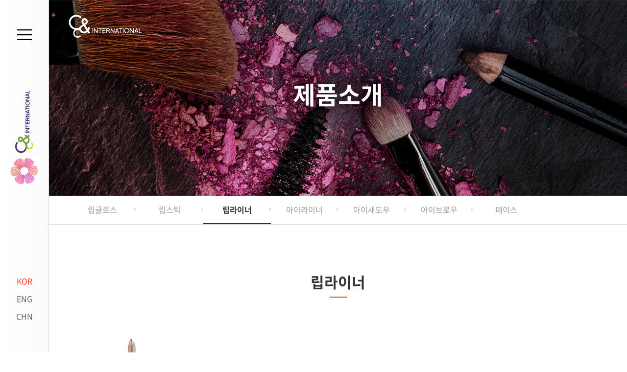

--- FILE ---
content_type: text/html
request_url: http://www.cnccosmetic.com/product/?ct=7
body_size: 5000
content:
<!--  --><!doctype html>
<html lang="ko">
<head>
<meta charset="UTF-8">
<meta http-equiv="X-UA-Compatible" content="IE=edge,chrome=1">
<meta name="format-detection" content="telephone=no">
<meta name="viewport" content="width=device-width, initial-scale=1, maximum-scale=1, user-scalable=no">
<title>C&C International</title>
<link rel="shortcut icon" href="/img/favicon.ico">
<link rel="stylesheet" href="/css/notokr.css" media="all">
<link rel="stylesheet" href="/css/response.css?ver=1" media="all">
<script src="/js/jquery-1.12.4.min.js"></script>
<script src="/js/common.js"></script>
<script src="/js/jquery.bxslider.js"></script>
<script src="/js/slick.min.js"></script>
<script src="/js/jquery-ui.js"></script>
<script src="/js/inday-0.0.1.js"></script>
<script src="/src/js/plugin/chart.js"></script>
<!--[if lt IE 9]>
    <script src="/js/placeholders.min.js"></script>
<![endif]-->

<script src="//developers.kakao.com/sdk/js/kakao.min.js"></script>
<script>
var strSearch = new String(document.location.search);
var strRef = new String(document.referrer);
var str_ref = "OV_REFFER="+strRef;
var strflag = "";
if(strSearch.length>0){strflag=(strRef.length>0)?"&"+str_ref:"";}else{strflag=(strRef.length>0)?"?"+str_ref:"";}
var str_param=strSearch+strflag;
domeininfo =  location.href.split('/');

function commaSplit(srcNumber) 
{ 
	var txtNumber = '' + srcNumber; 

	var rxSplit = new RegExp('([0-9])([0-9][0-9][0-9][,.])'); 
	var arrNumber = txtNumber.split('.'); 
	arrNumber[0] += '.'; 
	do { 
		arrNumber[0] = arrNumber[0].replace(rxSplit, '$1,$2'); 
	} 
	while (rxSplit.test(arrNumber[0])); 
	if (arrNumber.length > 1) { 
		return arrNumber.join(''); 
	} 
	else { 
		return arrNumber[0].split('.')[0]; 
	} 
}
function getId(id)
{
	return document.getElementById(id);
}
function getTypeCheck (s, spc)
{
	var i;

	for(i=0; i< s.length; i++) 
	{
		if (spc.indexOf(s.substring(i, i+1)) < 0) 
		{
			return false;
		}
	}
	return true;
}
function sendSns(sns, url, txt)
{
    var o;
    var _url = encodeURIComponent(url);
    var _txt = encodeURIComponent(txt);
    var _br  = encodeURIComponent('\r\n');
 
    switch(sns)
    {
        case 'facebook':
            o = {
                method:'popup',
                url:'http://www.facebook.com/sharer/sharer.php?u=' + _url
            };
            break;
 
        case 'twitter':
            o = {
                method:'popup',
                url:'http://twitter.com/intent/tweet?text=' + _txt + '&url=' + _url
            };
            break;
 
        case 'me2day':
            o = {
                method:'popup',
                url:'http://me2day.net/posts/new?new_post[body]=' + _txt + _br + _url + '&new_post[tags]=epiloum'
            };
            break;
 
        case 'kakaotalk':
            o = {

            };
            break;
 
        case 'kakaostory':
            o = {
                method:'web2app',
                param:'posting?post=' + _txt + _br + _url + '&apiver=1.0&appver=2.0&appid=dev.epiloum.net&appname=' + encodeURIComponent('카카오'),
                a_store:'itms-apps://itunes.apple.com/app/id486244601?mt=8',
                g_store:'market://details?id=com.kakao.story',
                a_proto:'storylink://',
                g_proto:'scheme=kakaolink;package=com.kakao.story'
            };
            break;
 
        case 'band':
            o = {
                method:'web2app',
                param:'create/post?text=' + _txt + _br + _url,
                a_store:'itms-apps://itunes.apple.com/app/id542613198?mt=8',
                g_store:'market://details?id=com.nhn.android.band',
                a_proto:'bandapp://',
                g_proto:'scheme=bandapp;package=com.nhn.android.band'
            };
            break;
 
        default:
            alert('지원하지 않는 SNS입니다.');
            return false;
    }
 
    switch(o.method)
    {
        case 'popup':
            window.open(o.url);
            break;
 
        case 'web2app':
            if(navigator.userAgent.match(/android/i))
            {
                // Android
                setTimeout(function(){ location.href = 'intent://' + o.param + '#Intent;' + o.g_proto + ';end'}, 100);
            }
            else if(navigator.userAgent.match(/(iphone)|(ipod)|(ipad)/i))
            {
                // Apple
                setTimeout(function(){ location.href = o.a_store; }, 200);          
                setTimeout(function(){ location.href = o.a_proto + o.param }, 100);
            }
            else
            {
                alert('이 기능은 모바일에서만 사용할 수 있습니다.');
            }
            break;
    }
}

function getCookie( name )
{
        var nameOfCookie = name + "=";
        var x = 0;
        while ( x <= document.cookie.length )
        {
                var y = (x+nameOfCookie.length);
                if ( document.cookie.substring( x, y ) == nameOfCookie ) {
                        if ( (endOfCookie=document.cookie.indexOf( ";", y )) == -1 )
                                endOfCookie = document.cookie.length;
                        return unescape( document.cookie.substring( y, endOfCookie ) );
                }
                x = document.cookie.indexOf( " ", x ) + 1;
                if ( x == 0 )
                        break;
        }
		return "";
}
</script>
</head>
<body>



<div id="wrap">
    <div class="skip_nav">
        <ul>
            <li><a href="#gnb">주 메뉴 바로가기</a></li>
            <li><a href="#content">본문 바로가기</a></li>
        </ul>
    </div>
    <div id="header">
        <div class="header_top por">
            <button type="button" class="menu_bt db"></button>
            <button type="button" class="close_bt db"></button>
            <button type="button" class="m_menu_bt db"></button>
            <button type="button" class="m_close_bt db"></button>
            <h1 class="h_logo dib"><a href="/"><img src="/img/h_logo.png" alt="h_logo" class="h_pc_logo"><img src="/img/logo.png" alt="C&CInternational" class="h_m_logo"></a></h1>
            <ul class="lang dib poa">
                <li class="act"><a href="/" class="fz16 c6">KOR</a></li>
                <li><a href="/eng/" class="fz16 c6">ENG</a></li>
                <li><a href="/china/" class="fz16 c6">CHN</a></li>
            </ul>
        </div>
        <div class="gnb_box dn594">
            <ul class="gnb1">
                <li><a href="/company/">기업소개</a></li>
                <li><a href="/business/">사업소개</a></li>
                <li><a href="/product/?ct=6">제품소개</a></li>
								<li><a href="/ir/">투자정보</a></li>
                <li><a href="/community/">고객센터</a></li>
                <li><a href="/recruit/">인재채용</a></li>
            </ul>
            <div class="gnb2_box">
                <ul class="dn">
                    <li><a href="/company/" class="fz16">기업이념</a></li>
                    <li><a href="/company/s01/" class="fz16">CEO 인사말</a></li>
                    <li><a href="/company/s02/" class="fz16">CI</a></li>
                    <!-- <li><a href="/company/s03/" class="fz16">홍보영상</a></li> -->
                    <li><a href="/company/s04/" class="fz16">연혁</a></li>
                    <li><a href="/company/s05/" class="fz16">오시는 길</a></li>
                </ul>
                <ul class="dn">
                    <li><a href="/business/" class="fz16">R&I CENTER</a></li>
                    <li><a href="/business/s01/" class="fz16">업무프로세스</a></li>
                </ul>
                <ul class="dn">
					<li><a href="/product/?ct=6" class="fz16">립글로스</a></li>
					<li><a href="/product/?ct=5" class="fz16">립스틱</a></li>
					<li><a href="/product/?ct=7" class="fz16">립라이너</a></li>
                    <li><a href="/product/?ct=1" class="fz16">아이라이너</a></li>
                    <li><a href="/product/?ct=2" class="fz16">아이섀도우</a></li>
                    <li><a href="/product/?ct=3" class="fz16">아이브로우</a></li>
                    <!-- <li><a href="/product/?ct=4" class="fz16">마스카라</a></li> -->
                    <li><a href="/product/?ct=8" class="fz16">페이스</a></li>
                </ul>
								<ul class="dn">
										<li><a href="/ir/" class="fz16">재무정보</a></li>
										<li><a href="/ir/01/" class="fz16">주가정보</a></li>
										<li><a href="/ir/02/" class="fz16">주요보고서</a></li>
                    <li><a href="/ir/03/" class="fz16">전자공고&공시</a></li>
                    <li><a href="/ir/04/" class="fz16">뉴스룸</a></li>
                </ul>
				<ul class="dn"></ul>
                <ul class="dn">
                    <li><a href="/community/" class="fz16">공지사항</a></li>
                    <li><a href="/community/s01/" class="fz16">고객문의</a></li>
                </ul>
                <ul class="dn">
                    <li><a href="/recruit/" class="fz16">인재상</a></li>
                    <li><a href="/recruit/s01/" class="fz16">복리후생</a></li>
                    <li><a href="/recruit/s02/" class="fz16">채용공고</a></li>
                </ul>
            </div>
        </div>
        <div class="mb_gnb">
            <ul class="depth1">
                <li>
                    <button>기업소개</button>
                    <ul class="depth2">
                        <li><a href="/company/">기업이념</a></li>
                        <li><a href="/company/s01/">CEO 인사말</a></li>
                        <li><a href="/company/s02/">CI</a></li>
                        <!-- <li><a href="/company/s03/">홍보영상</a></li> -->
                        <li><a href="/company/s04/">연혁</a></li>
                        <li><a href="/company/s05/">오시는 길</a></li>
                    </ul>
                </li>
                <li>
                    <button>사업소개</button>
                    <ul class="depth2">
                        <li><a href="/business/">R&I CENTER</a></li>
                        <li><a href="/business/s01/">업무프로세스</a></li>
                    </ul>
                </li>
                <li>
                    <button>제품소개</button>
                    <ul class="depth2">
						<li><a href="/product/?ct=6">립글로스</a></li>
						<li><a href="/product/?ct=5">립스틱</a></li>
						<li><a href="/product/?ct=7">립라이너</a></li>
                        <li><a href="/product/?ct=1">아이라이너</a></li>
                        <li><a href="/product/?ct=2">아이섀도우</a></li>
                        <li><a href="/product/?ct=3">아이브로우</a></li>
                        <!-- <li><a href="/product/?ct=4">마스카라</a></li> -->
                        <li><a href="/product/?ct=8">페이스</a></li>
                    </ul>
                </li>
								<li>
									<button>투자정보</button>
									<ul class="depth2">
										<li><a href="/ir/" class="fz16">재무정보</a></li>
										<li><a href="/ir/01/" class="fz16">주가정보</a></li>
										<li><a href="/ir/02/" class="fz16">주요보고서</a></li>
                    <li><a href="/ir/03/" class="fz16">전자공고&공시</a></li>
                    <li><a href="/ir/04/" class="fz16">뉴스룸</a></li>
									</ul>
								</li>
                <li>
                    <button>고객센터</button>
                    <ul class="depth2">
                        <li><a href="/community/">공지사항</a></li>
                        <li><a href="/community/s01/">고객문의</a></li>
                    </ul>
                </li>
                <li>
                    <button>인재채용</button>
                    <ul class="depth2">
                        <li><a href="/recruit/">인재상</a></li>
                        <li><a href="/recruit/s01/">복리후생</a></li>
                        <li><a href="/recruit/s02/">채용공고</a></li>
                    </ul>
                </li>
            </ul>
            <div class="gnb2_box">
                
                
                
                
                
            </div>
        </div>
    </div>
    <div id="content">


	

        <div class="sub">
            <div class="s_top s_top03">
                <div class="container por">
                    <h1 class="logo pt30"><a href="/"><img src="/img/logo_w.png" alt="C&CInternational"></a></h1>
                    <div class="s_txt tac poa">
                        <h2 class="fz50 fwb c0">제품소개</h2>
                        <p class="fz18 c0"></p>
                    </div>
                </div>
            </div>
                                                <div class="s_depth">
                <div class="container">
                    <ul class="flul">
						<li class="w8 fz16 c9 dot_a"><a href="/product/?ct=6" class="db">립글로스</a></li>
						<li class="w8 fz16 c9 dot_a"><a href="/product/?ct=5" class="db">립스틱</a></li>
						<li class="w8 fz16 c9 dot_a act"><a href="/product/?ct=7" class="db">립라이너</a></li>
                        <li class="w8 fz16 c9 dot_a"><a href="/product/?ct=1" class="db">아이라이너</a></li>
                        <li class="w8 fz16 c9 dot_a"><a href="/product/?ct=2" class="db">아이섀도우</a></li>
                        <li class="w8 fz16 c9 dot_a"><a href="/product/?ct=3" class="db">아이브로우</a></li>
                        <!-- <li class="w8 fz16 c9 dot_a"><a href="/product/?ct=4" class="db">마스카라</a></li> -->
                        <li class="w8 fz16 c9"><a href="/product/?ct=8" class="db">페이스</a></li>
                    </ul>
                </div>
            </div>
			            																
            <div class="container tac">
                <h3 class="s_tit por fz30 fwb mt90 mb50">립라이너</h3>
            </div>
						



    <div class="container">
        <ul class="product">
                    <li class="tac">
                <button type="button" class="prd_btn" data-url="/data/homeinfo01content/8" data-cate="Lipliner">
                    <div class="img">
						<img src="/d_fileinfo/img/120200211174043.jpg" alt="">
					</div>
                    <h3 class="fz18 fwb">Auto liner 3.5mm</h3>
                    <p class="c6"></p>
					<div class="color li">
						<div class="copy_color">
	
										<span style="background-color: #cc9784;" class="act" data-src="/d_fileinfo/img/s120200211174043.jpg"></span>

	
										<span style="background-color: #bf564f;" data-src="/d_fileinfo/img/s220200211174043.jpg"></span>

	
										<span style="background-color: #a95f5b;" data-src="/d_fileinfo/img/s320200211174043.jpg"></span>

	
										<span style="background-color: #ce6e86;" data-src="/d_fileinfo/img/s420200211174043.jpg"></span>

	
										<span style="background-color: #da436b;" data-src="/d_fileinfo/img/s520200211174043.jpg"></span>

	
										<span style="background-color: #e2767d;" data-src="/d_fileinfo/img/s620200211174043.jpg"></span>

	
										<span style="background-color: #e15155;" data-src="/d_fileinfo/img/s720200211174043.jpg"></span>

	
										<span style="background-color: #ff6848;" data-src="/d_fileinfo/img/s820200211174043.jpg"></span>

	
										<span style="background-color: #824b54;" data-src="/d_fileinfo/img/s920200211174043.jpg"></span>

	
										<span style="background-color: #4e233e;" data-src="/d_fileinfo/img/s1020200211174043.jpg"></span>

	
										<span style="background-color: #7b503a;" data-src="/d_fileinfo/img/s1120200211174043.jpg"></span>

	
										<span style="background-color: #654d44;" data-src="/d_fileinfo/img/s1220200211174043.jpg"></span>

	
										<span style="background-color: #4c2338;" data-src="/d_fileinfo/img/s1320200211174043.jpg"></span>

	
										<span style="background-color: #ab4a39;" data-src="/d_fileinfo/img/s1420200211174043.jpg"></span>

	
										<span style="background-color: #79415d;" data-src="/d_fileinfo/img/s1520200211174043.jpg"></span>

						</div>
					</div>
                </button>
            </li>
                </ul>

        <div class="popup_wrap poa pop_append">
            <div class="pd_detail">
                <h3 class="fz30 fwb"><strong></strong><span class="fz16 c9"></span></h3>
                <!-- <div class="top">
                    <h4 class="fz16">&middot; 제품코드 : <span class="c6">LLCSMD</span></h4>
                </div> -->
				<div class="color"></div>
                <div class="mid tac">
                    <img src="/img/detail.jpg" alt="">
                </div>
				<p class="t1 fz18 fw6">상세설명</p>
				<div class="pop_tb">
					<table>
						<tr>
							<td class="a_t1 fz16"></td>
						</tr>
					</table>
				</div>
            </div>
            <button type="button" class="popup_close poa bgi"></button>
        </div>
    </div>


        </div>
    </div>
    <div id="footer">
        <div class="footer_inner container cb">
            <h1 class="f_logo fl">
                <img src="/img/f_logo.png" alt="">
            </h1>
            <div class="f_center fl">
                <p class="f01 fz16">
                    <span><a href="/company/">회사소개</a></span>
                    <span><a href="/community/s01/">고객문의</a></span>
                    <span><a href="/report/">제보하기</a></span>
										<span><a href="/ethical/">윤리경영</a></span>
                </p>
                <p class="f02 mt10">
                    <span class="c9">㈜씨앤씨인터내셔널</span>
                    <span class="c9">대표: 배수아</span>
                    <span class="c9">사업자등록번호: 135-86-38179</span><br>
                    <span class="c9">주소 : 화성시 삼성1로5길 39</span>
                    <span class="c9">개인정보보호책임자: 배수아</span>
                </p>
                <p class="fz14 c9 mt25">Copyright © ㈜씨앤씨인터내셔널 All rights reserved</p>
            </div>
            <div class="f_right fr">
                <h4 class="fz18 fwb">CONTACT US</h4>
                <h3 class="fz36 fwb c1">031-8006-1600</h3>
                <p class="c9">월~금 08:30~17:30 / 공휴일&middot;주말 휴무</p>
            </div>
        </div>
    </div>
</div>



<script src="http://dmaps.daum.net/map_js_init/postcode.v2.js?autoload=false"></script>
<script>
   function zip_pop(a,b,c){
    //load함수를 이용하여 core스크립트의 로딩이 완료된 후, 우편번호 서비스를 실행합니다.
    daum.postcode.load(function(){
        new daum.Postcode({
            oncomplete: function(data) {
	         var chkinfo = '';
             
	             
                document.getElementById(a).value = data.zonecode;
		document.getElementById(b).value= data.address;
		document.getElementById(c).focus();
                // 팝업에서 검색결과 항목을 클릭했을때 실행할 코드를 작성하는 부분입니다.
        	//  http://postcode.map.daum.net/guide
                // 예제를 참고하여 다양한 활용법을 확인해 보세요.
            }
        }).open();
    });
    }
</script>

</body>
</html>

--- FILE ---
content_type: text/css
request_url: http://www.cnccosmetic.com/css/notokr.css
body_size: 287
content:
@font-face {
    font-family: 'Noto Sans KR';
    font-style: normal;
    font-weight: 100;
    src: 
    url(font/notokr/NotoSans-Light.eot),
    url(font/notokr/NotoSans-Light.eot?#iefix) format('embedded-opentype'),
    url(font/notokr/NotoSans-Light.woff) format('woff'),
    url(font/notokr/NotoSans-Light.otf) format('opentype');
}
@font-face {
    font-family: 'Noto Sans KR';
    font-style: normal;
    font-weight: 300;
    src: 
    url(font/notokr/NotoSans-Regular.eot),
    url(font/notokr/NotoSans-Regular.eot?#iefix) format('embedded-opentype'),
    url(font/notokr/NotoSans-Regular.woff) format('woff'),
    url(font/notokr/NotoSans-Regular.otf) format('opentype');
}

@font-face {
    font-family: 'Noto Sans KR';
    font-style: normal;
    font-weight: 500;
    src: 
    url(font/notokr/NotoSans-Medium.eot),
    url(font/notokr/NotoSans-Medium.eot?#iefix) format('embedded-opentype'),
    url(font/notokr/NotoSans-Medium.woff) format('woff'),
    url(font/notokr/NotoSans-Medium.otf) format('opentype');
}

@font-face {
    font-family: 'Noto Sans KR';
    font-style: normal;
    font-weight: 600;
    src: 
    url(font/notokr/NotoSans-Bold.eot),
    url(font/notokr/NotoSans-Bold.eot?#iefix) format('embedded-opentype'),
    url(font/notokr/NotoSans-Bold.woff) format('woff'),
    url(font/notokr/NotoSans-Bold.otf) format('opentype');
}


--- FILE ---
content_type: text/css
request_url: http://www.cnccosmetic.com/css/response.css?ver=1
body_size: 15751
content:
@charset "UTF-8";
.c1 {
  color: #ff3e30 !important; }

.c3 {
  color: #333; }

.c6 {
  color: #666; }

.c8 {
  color: #888; }

.c9 {
  color: #999; }

.c0 {
  color: #fff; }

.main_slide .main_down {
  webkit-box-shadow: 0px 0px 20px 0px rgba(0, 0, 0, 0.2);
  -moz-box-shadow: 0px 0px 20px 0px rgba(0, 0, 0, 0.2);
  box-shadow: 0px 0px 20px 0px rgba(0, 0, 0, 0.2); }

.main_notice .nt_slide .nt .go_link {
  webkit-box-shadow: 0px 0px 15px 0px rgba(0, 0, 0, 0.2);
  -moz-box-shadow: 0px 0px 15px 0px rgba(0, 0, 0, 0.2);
  box-shadow: 0px 0px 15px 0px rgba(0, 0, 0, 0.2); }

.promotion, .produce li .txt .pd_lst .dt {
  webkit-box-shadow: 0px 0px 10px 0px rgba(0, 0, 0, 0.2);
  -moz-box-shadow: 0px 0px 10px 0px rgba(0, 0, 0, 0.2);
  box-shadow: 0px 0px 10px 0px rgba(0, 0, 0, 0.2); }

.recruit ul li .img_box img {
  webkit-box-shadow: 0px 0px 20px 0px rgba(0, 0, 0, 0.3);
  -moz-box-shadow: 0px 0px 20px 0px rgba(0, 0, 0, 0.3);
  box-shadow: 0px 0px 20px 0px rgba(0, 0, 0, 0.3); }

* {
  -webkit-box-sizing: border-box;
  -moz-box-sizing: border-box;
  box-sizing: border-box; }

body, div, dl, dt, dd, ul, ol, li, h1, h2, h3, h4, h5, form, fieldset, p, button, pre {
  margin: 0;
  padding: 0;
  font-size: 14px;
  color: #333;
  font-family: "Noto Sans KR";
  line-height: 180%;
  font-weight: 300; }

td, th {
  padding: 0;
  font-family: "Noto Sans KR";
  font-size: 14px;
  color: #333;
  font-weight: 300; }

a, span {
  color: inherit;
  font-size: inherit;
  font-weight: inherit;
  line-height: inherit;
  text-decoration: none; }

body {
  height: 100%;
  position: relative;
  overflow-y: scroll;
  word-break: keep-all;
  *word-break: keep-all;
  -ms-word-break: keep-all; }

img, fieldset, iframe {
  border: 0 none; }

li {
  list-style: none; }

input, select, button, textarea {
  padding: 0;
  border: 1px solid #ddd;
  font-family: "Noto Sans KR";
  font-size: 14px;
  font-weight: 300; }

input, select {
  padding: 0 10px;
  outline: none; }

textarea {
  padding: 10px; }

img {
  max-width: 100%;
  max-height: 100%;
  vertical-align: top; }

em, address {
  font-style: normal; }

label, button {
  cursor: pointer; }

button {
  background: none;
  border: none;
  vertical-align: top; }

button::-moz-focus-inner {
  padding: 0;
  border: 0; }

legend {
  *width: 0; }

table {
  width: 100%;
  border-collapse: collapse;
  border-spacing: 0;
  table-layout: fixed; }

pre {
  white-space: pre-line;
  font-family: "Noto Sans KR"; }

sup {
  font-size: 0.5%; }

/* position */
.por {
  position: relative; }

.poa {
  position: absolute; }

.pof {
  position: fixed; }

/* display */
.dn {
  display: none; }

.dib {
  display: inline-block; }

.db {
  display: block; }

.dt {
  display: table; }

.dtr {
  display: table-row; }

.dtc {
  display: table-cell; }

.dt {
  width: 100%;
  height: 100%;
  table-layout: fixed; }

.dtr {
  width: 100%; }

.dtc {
  vertical-align: middle; }

/* float */
.fl {
  float: left; }

.fr {
  float: right; }

.flul > li {
  float: left; }

.flul:after {
  content: "";
  display: block;
  clear: both; }

.cb:after {
  content: "";
  display: block;
  clear: both; }

/* space */
.pt0 {
  padding-top: 0px; }

.pb0 {
  padding-bottom: 0px; }

.pr0 {
  padding-right: 0px; }

.pl0 {
  padding-left: 0px; }

.mt0 {
  margin-top: 0px; }

.mb0 {
  margin-bottom: 0px; }

.ml0 {
  margin-left: 0px; }

.mr0 {
  margin-right: 0px; }

.pt5 {
  padding-top: 5px; }

.pb5 {
  padding-bottom: 5px; }

.pr5 {
  padding-right: 5px; }

.pl5 {
  padding-left: 5px; }

.mt5 {
  margin-top: 5px; }

.mb5 {
  margin-bottom: 5px; }

.ml5 {
  margin-left: 5px; }

.mr5 {
  margin-right: 5px; }

.pt10 {
  padding-top: 10px; }

.pb10 {
  padding-bottom: 10px; }

.pr10 {
  padding-right: 10px; }

.pl10 {
  padding-left: 10px; }

.mt10 {
  margin-top: 10px; }

.mb10 {
  margin-bottom: 10px; }

.ml10 {
  margin-left: 10px; }

.mr10 {
  margin-right: 10px; }

.pt15 {
  padding-top: 15px; }

.pb15 {
  padding-bottom: 15px; }

.pr15 {
  padding-right: 15px; }

.pl15 {
  padding-left: 15px; }

.mt15 {
  margin-top: 15px; }

.mb15 {
  margin-bottom: 15px; }

.ml15 {
  margin-left: 15px; }

.mr15 {
  margin-right: 15px; }

.pt20 {
  padding-top: 20px; }

.pb20 {
  padding-bottom: 20px; }

.pr20 {
  padding-right: 20px; }

.pl20 {
  padding-left: 20px; }

.mt20 {
  margin-top: 20px; }

.mb20 {
  margin-bottom: 20px; }

.ml20 {
  margin-left: 20px; }

.mr20 {
  margin-right: 20px; }

.pt25 {
  padding-top: 25px; }

.pb25 {
  padding-bottom: 25px; }

.pr25 {
  padding-right: 25px; }

.pl25 {
  padding-left: 25px; }

.mt25 {
  margin-top: 25px; }

.mb25 {
  margin-bottom: 25px; }

.ml25 {
  margin-left: 25px; }

.mr25 {
  margin-right: 25px; }

.pt30 {
  padding-top: 30px; }

.pb30 {
  padding-bottom: 30px; }

.pr30 {
  padding-right: 30px; }

.pl30 {
  padding-left: 30px; }

.mt30 {
  margin-top: 30px; }

.mb30 {
  margin-bottom: 30px; }

.ml30 {
  margin-left: 30px; }

.mr30 {
  margin-right: 30px; }

.pt40 {
  padding-top: 40px; }

.pb40 {
  padding-bottom: 40px; }

.pr40 {
  padding-right: 40px; }

.pl40 {
  padding-left: 40px; }

.mt40 {
  margin-top: 40px; }

.mb40 {
  margin-bottom: 40px; }

.ml40 {
  margin-left: 40px; }

.mr40 {
  margin-right: 40px; }

.pt50 {
  padding-top: 50px; }

.pb50 {
  padding-bottom: 50px; }

.pr50 {
  padding-right: 50px; }

.pl50 {
  padding-left: 50px; }

.mt50 {
  margin-top: 50px; }

.mb50 {
  margin-bottom: 50px; }

.ml50 {
  margin-left: 50px; }

.mr50 {
  margin-right: 50px; }

.pt60 {
  padding-top: 60px; }

.pb60 {
  padding-bottom: 60px; }

.pr60 {
  padding-right: 60px; }

.pl60 {
  padding-left: 60px; }

.mt60 {
  margin-top: 60px; }

.mb60 {
  margin-bottom: 60px; }

.ml60 {
  margin-left: 60px; }

.mr60 {
  margin-right: 60px; }

.pt70 {
  padding-top: 70px; }

.pb70 {
  padding-bottom: 70px; }

.pr70 {
  padding-right: 70px; }

.pl70 {
  padding-left: 70px; }

.mt70 {
  margin-top: 70px; }

.mb70 {
  margin-bottom: 70px; }

.ml70 {
  margin-left: 70px; }

.mr70 {
  margin-right: 70px; }

.pt80 {
  padding-top: 80px; }

.pb80 {
  padding-bottom: 80px; }

.pr80 {
  padding-right: 80px; }

.pl80 {
  padding-left: 80px; }

.mt80 {
  margin-top: 80px; }

.mb80 {
  margin-bottom: 80px; }

.ml80 {
  margin-left: 80px; }

.mr80 {
  margin-right: 80px; }

.pt90 {
  padding-top: 90px; }

.pb90 {
  padding-bottom: 90px; }

.pr90 {
  padding-right: 90px; }

.pl90 {
  padding-left: 90px; }

.mt90 {
  margin-top: 90px; }

.mb90 {
  margin-bottom: 90px; }

.ml90 {
  margin-left: 90px; }

.mr90 {
  margin-right: 90px; }

.pt100 {
  padding-top: 100px; }

.pb100 {
  padding-bottom: 100px; }

.pr100 {
  padding-right: 100px; }

.pl100 {
  padding-left: 100px; }

.mt100 {
  margin-top: 100px; }

.mb100 {
  margin-bottom: 100px; }

.ml100 {
  margin-left: 100px; }

.mr100 {
  margin-right: 100px; }

.pt150 {
  padding-top: 150px; }

.pb150 {
  padding-bottom: 150px; }

.pr150 {
  padding-right: 150px; }

.pl150 {
  padding-left: 150px; }

.mt150 {
  margin-top: 150px; }

.mb150 {
  margin-bottom: 150px; }

.ml150 {
  margin-left: 150px; }

.mr150 {
  margin-right: 150px; }

.de_rdo, .de_cks {
  display: inline-block;
  vertical-align: middle;
}
.de_rdo i, .de_cks i {
  display: inline-block;
  border: 1px solid #9b9b9b;
  vertical-align: middle;
  background-color: #fff;
}
.de_rdo input, .de_cks input {
  display: block;
  position: absolute;
  width: 0;
  height: 0;
  overflow: hidden;
  opacity: 0;
}
.de_rdo i::after, .de_cks i::after {
  content: "";
  display: block;
  width: 100%;
  height: 100%;
  background-color: transparent;
  transition: all 0.5s;
  -webkit-transition: all 0.5s;
  transform: scale(1, 1);
  -webkit-transform: scale(1, 1);
  transform: scale(1, 1);
}
.de_rdo input:checked ~ i::after, .de_cks input:checked ~ i::after {
  background-color: #f61a03;
  transform: scale(0.5, 0.5) rotate(0.3deg);
  -webkit-transform: scale(0.5, 0.5) rotate(0.3deg);
  transform: scale(0.5, 0.5) rotate(0.3deg);
}
.de_rdo input:disabled ~ i, .de_cks input:disabled ~ i {
  background-color: #eee;
}

.de_rdo.txt i, .de_cks.txt i, .de_cki.txt i {
  margin-right: 10px;
}

.de_rdo i {
  -webkit-border-radius: 50%;
  -moz-border-radius: 50%;
  border-radius: 50%;
}
.de_rdo i::after {
  -webkit-border-radius: 50%;
  -moz-border-radius: 50%;
  border-radius: 50%;
}

.de_cki, .de_cks {
  display: inline-block;
  vertical-align: middle;
}
.de_cki i, .de_cks i {
  display: inline-block;
  border: 1px solid #9b9b9b;
  vertical-align: middle;
}

.de_rdo.sg i, .de_cki.sg i, .de_cks.sg i {
  width: 30px;
  height: 30px;
}

.de_rdo.ss i, .de_cki.ss i, .de_cks.ss i {
  width: 20px;
  height: 20px;
}

.de_cki {
  display: inline-block;
  vertical-align: middle;
}
.de_cki input {
  display: block;
  position: absolute;
  width: 0;
  height: 0;
  overflow: hidden;
  opacity: 0;
}
.de_cki i {
  position: relative;
}
.de_cki i::after {
  content: "";
  display: block;
  position: absolute;
  left: 50%;
  top: 50%;
  width: 5px;
  height: 10px;
  margin-top: -7px;
  margin-left: -4px;
  border: solid #f61a03;
  border-width: 0 2px 2px 0;
  transition: all 0.5s;
  -webkit-transition: all 0.5s;
  opacity: 0;
  -webkit-transform: rotate(45deg);
  -ms-transform: rotate(45deg);
  transform: rotate(45deg);
}
.de_cki input:checked ~ i::after {
  opacity: 1;
}
.de_cki input:disabled ~ i {
  background-color: #eee;
}

/* web accessibility */
.blind {
  display: inline-block !important;
  overflow: hidden;
  position: absolute;
  top: 0;
  left: 0;
  width: 1px !important;
  height: 1px !important;
  margin: 0 !important;
  font-size: 0 !important;
  line-height: 0 !important; }

.skip_nav li a {
  position: absolute;
  left: -3000%; }

.skip_nav li a:focus {
  display: block;
  left: 0;
  top: 0;
  z-index: 2000;
  width: 100%;
  height: 30px;
  line-height: 30px;
  background-color: #039;
  color: #fff;
  text-align: center; }

.ti {
  text-indent: -999em; }

.inp_ti {
  overflow: hidden;
  height: 0;
  text-indent: -9999px;
  font-size: 0; }

.imgz {
  width: 100%; }

.cup {
  cursor: pointer; }

.vam {
  vertical-align: middle; }

/* text */
.tal {
  text-align: left; }

.tac {
  text-align: center; }

.tar {
  text-align: right; }

/* width */
.w1 {
  width: 100%; }

.w2 {
  width: 50%; }

.w3 {
  width: 33.333%; }

.w4 {
  width: 25%; }
.w5 {
	width: 20%; }

.w6 {
  width: 16.666%; }

.w8 {
  width: 12.5%; }

/* font-size */
.fz12 {
  font-size: 12px; }

.fz14 {
  font-size: 14px; }

.fz16 {
  font-size: 16px; }

.fz18 {
  font-size: 18px; }

.fz20 {
  font-size: 20px; }

.fz24 {
  font-size: 24px; }

.fz26 {
  font-size: 26px; }

.fz28 {
  font-size: 28px; }

.fz30 {
  font-size: 30px; }

.fz32 {
  font-size: 32px; }

.fz34 {
  font-size: 34px; }

.fz36 {
  font-size: 36px; }

.fz38 {
  font-size: 38px; }

.fz40 {
  font-size: 40px; }

.fz46 {
  font-size: 46px; }

.fz50 {
  font-size: 50px; }

.fz60 {
  font-size: 60px; }

.fz64 {
  font-size: 64px; }

.fz70 {
  font-size: 70px; }

.fwb {
  font-weight: bold; }

.fwn {
  font-weight: normal; }

.fw1 {
  font-weight: 100; }

.fw3 {
  font-weight: 300; }

.fw5 {
  font-weight: 500; }

.fw6 {
  font-weight: 600; }

/* List layout */
.res_lst.lng1.s10 > li {
  width: calc(100% / 1 - 10px);
  margin-left: 10px; }

.res_lst.s10 {
  margin-left: -10px; }

.res_lst.lng1.s20 > li {
  width: calc(100% / 1 - 20px);
  margin-left: 20px; }

.res_lst.s20 {
  margin-left: -20px; }

.res_lst.lng1.s30 > li {
  width: calc(100% / 1 - 30px);
  margin-left: 30px; }

.res_lst.s30 {
  margin-left: -30px; }

.res_lst.lng1.s40 > li {
  width: calc(100% / 1 - 40px);
  margin-left: 40px; }

.res_lst.s40 {
  margin-left: -40px; }

.res_lst.lng1.s50 > li {
  width: calc(100% / 1 - 50px);
  margin-left: 50px; }

.res_lst.s50 {
  margin-left: -50px; }

.res_lst.lng1.s60 > li {
  width: calc(100% / 1 - 60px);
  margin-left: 60px; }

.res_lst.s60 {
  margin-left: -60px; }

.res_lst.lng2.s10 > li {
  width: calc(100% / 2 - 10px);
  margin-left: 10px; }

.res_lst.s10 {
  margin-left: -10px; }

.res_lst.lng2.s20 > li {
  width: calc(100% / 2 - 20px);
  margin-left: 20px; }

.res_lst.s20 {
  margin-left: -20px; }

.res_lst.lng2.s30 > li {
  width: calc(100% / 2 - 30px);
  margin-left: 30px; }

.res_lst.s30 {
  margin-left: -30px; }

.res_lst.lng2.s40 > li {
  width: calc(100% / 2 - 40px);
  margin-left: 40px; }

.res_lst.s40 {
  margin-left: -40px; }

.res_lst.lng2.s50 > li {
  width: calc(100% / 2 - 50px);
  margin-left: 50px; }

.res_lst.s50 {
  margin-left: -50px; }

.res_lst.lng2.s60 > li {
  width: calc(100% / 2 - 60px);
  margin-left: 60px; }

.res_lst.s60 {
  margin-left: -60px; }

.res_lst.lng3.s10 > li {
  width: calc(100% / 3 - 10px);
  margin-left: 10px; }

.res_lst.s10 {
  margin-left: -10px; }

.res_lst.lng3.s20 > li {
  width: calc(100% / 3 - 20px);
  margin-left: 20px; }

.res_lst.s20 {
  margin-left: -20px; }

.res_lst.lng3.s30 > li {
  width: calc(100% / 3 - 30px);
  margin-left: 30px; }

.res_lst.s30 {
  margin-left: -30px; }

.res_lst.lng3.s40 > li {
  width: calc(100% / 3 - 40px);
  margin-left: 40px; }

.res_lst.s40 {
  margin-left: -40px; }

.res_lst.lng3.s50 > li {
  width: calc(100% / 3 - 50px);
  margin-left: 50px; }

.res_lst.s50 {
  margin-left: -50px; }

.res_lst.lng3.s60 > li {
  width: calc(100% / 3 - 60px);
  margin-left: 60px; }

.res_lst.s60 {
  margin-left: -60px; }

.res_lst.lng4.s10 > li {
  width: calc(100% / 4 - 10px);
  margin-left: 10px; }

.res_lst.s10 {
  margin-left: -10px; }

.res_lst.lng4.s20 > li {
  width: calc(100% / 4 - 20px);
  margin-left: 20px; }

.res_lst.s20 {
  margin-left: -20px; }

.res_lst.lng4.s30 > li {
  width: calc(100% / 4 - 30px);
  margin-left: 30px; }

.res_lst.s30 {
  margin-left: -30px; }

.res_lst.lng4.s40 > li {
  width: calc(100% / 4 - 40px);
  margin-left: 40px; }

.res_lst.s40 {
  margin-left: -40px; }

.res_lst.lng4.s50 > li {
  width: calc(100% / 4 - 50px);
  margin-left: 50px; }

.res_lst.s50 {
  margin-left: -50px; }

.res_lst.lng4.s60 > li {
  width: calc(100% / 4 - 60px);
  margin-left: 60px; }

.res_lst.s60 {
  margin-left: -60px; }

.res_lst.lng5.s10 > li {
  width: calc(100% / 5 - 10px);
  margin-left: 10px; }

.res_lst.s10 {
  margin-left: -10px; }

.res_lst.lng5.s20 > li {
  width: calc(100% / 5 - 20px);
  margin-left: 20px; }

.res_lst.s20 {
  margin-left: -20px; }

.res_lst.lng5.s30 > li {
  width: calc(100% / 5 - 30px);
  margin-left: 30px; }

.res_lst.s30 {
  margin-left: -30px; }

.res_lst.lng5.s40 > li {
  width: calc(100% / 5 - 40px);
  margin-left: 40px; }

.res_lst.s40 {
  margin-left: -40px; }

.res_lst.lng5.s50 > li {
  width: calc(100% / 5 - 50px);
  margin-left: 50px; }

.res_lst.s50 {
  margin-left: -50px; }

.res_lst.lng5.s60 > li {
  width: calc(100% / 5 - 60px);
  margin-left: 60px; }

.res_lst.s60 {
  margin-left: -60px; }

.res_lst.lng6.s10 > li {
  width: calc(100% / 6 - 10px);
  margin-left: 10px; }

.res_lst.s10 {
  margin-left: -10px; }

.res_lst.lng6.s20 > li {
  width: calc(100% / 6 - 20px);
  margin-left: 20px; }

.res_lst.s20 {
  margin-left: -20px; }

.res_lst.lng6.s30 > li {
  width: calc(100% / 6 - 30px);
  margin-left: 30px; }

.res_lst.s30 {
  margin-left: -30px; }

.res_lst.lng6.s40 > li {
  width: calc(100% / 6 - 40px);
  margin-left: 40px; }

.res_lst.s40 {
  margin-left: -40px; }

.res_lst.lng6.s50 > li {
  width: calc(100% / 6 - 50px);
  margin-left: 50px; }

.res_lst.s50 {
  margin-left: -50px; }

.res_lst.lng6.s60 > li {
  width: calc(100% / 6 - 60px);
  margin-left: 60px; }

.res_lst.s60 {
  margin-left: -60px; }

.res_lst {
  font-size: 0; }
  .res_lst > li {
    display: inline-block;
    vertical-align: top; }

.tov {
  text-overflow: ellipsis;
  overflow: hidden;
  white-space: nowrap; }

.tov_m {
  display: -webkit-box;
  overflow: hidden;
  -ms-text-overflow: ellipsis;
  text-overflow: ellipsis;
  -webkit-box-orient: vertical; }

/* -webkit-line-clamp: 2;line-height: 30px; */
/* system popup style */
.syspop {
  position: absolute;
  z-index: 1200;

  max-width: 100%;
	height: auto !important;
  background-color: #fff;
  border: 1px solid #ccc; }
  .syspop .l-header {
    display: none; }
  .syspop .wrap {
    position: relative;
    z-index: 100;
    max-width: 100%;
		height: calc(100% - 45px);
    margin: 0 auto;
    text-align: center; }
  .syspop .l-cont {
    word-break: break-all; }
  .syspop .l-footer {
    width: 100%;
    padding: 10px;
		z-index: 111;
    box-sizing: border-box;
    bottom: 0px;
    right: 0px;
    text-align: right; 
	}
    .syspop .l-footer span {
      cursor: pointer; }
.syspop .l-footer a{margin-left: 5px;}
@media screen and (max-width: 1000px) {
  .syspop {
    top: 20px !important;
    left: 0 !important;
    width: 100% !important;
		height: auto !important;
    background-color: transparent;
    border: none; }
  .syspop:after {
    content: "";
    position: fixed;
    display: block;
    top: 0;
    left: 0;
    width: 100%;
    height: 100%;
    background-color: rgba(0, 0, 0, 0.5); }
  .syspop .wrap {
    position: relative;
    z-index: 100;
    max-width: 95%;
    margin: 0 auto;
    text-align: center;background-color: #fff; }
  .syspop .l-cont {
    height: auto !important; }
  .syspop .l-cont img {
    width: 100%; }
  .syspop .l-footer {
    position: relative;
    z-index: 10;
    width: 95%;
    margin: 0 auto;
    background-color: #fff; } }

/* page num */
.page_num {
  position: relative;
  margin-top: 30px;
  text-align: center;
  font-size: 0; }
  .page_num a {
    display: inline-block;
    width: 36px;
    height: 36px;
    margin-left: -1px;
    text-align: center;
    color: #666;
    line-height: 36px;
    font-size: 14px;
    -webkit-box-sizing: border-box;
    -moz-box-sizing: border-box;
    box-sizing: border-box;
    vertical-align: middle; }
  .page_num .act {
    position: relative;
    z-index: 1;
    color: #fff;
    background-image: linear-gradient(to top, #ff3c2e, #ff614d); }
  .page_num .page {
    text-indent: -9999px;
    border: 1px solid #ccc; }
  .page_num .first {
    background: url(../img/init/page_first.png) 50% 50% no-repeat; }
  .page_num .last {
    background: url(../img/init/page_last.png) 50% 50% no-repeat; }
  .page_num .l {
    background: url(../img/init/page_left.png) 50% 50% no-repeat;
    margin-right: 10px; }
  .page_num .r {
    background: url(../img/init/page_right.png) 50% 50% no-repeat;
    margin-left: 10px; }

.mov_frame, .frame_height {
  position: relative;
  padding-top: 56.25%; }
  .mov_frame iframe, .frame_height iframe {
    position: absolute;
    left: 0;
    top: 0;
    width: 100%;
    height: 100%; }

.bgi {
  background-image: url(../img/zip_ico.png); }

.bgi_b:before {
  content: "";
  background-image: url(../img/zip_ico.png); }

.bgi_a:after {
  content: "";
  background-image: url(../img/zip_ico.png); }

.bx-wrapper {
  position: relative; }

.bx-controls {
  position: absolute; }

#gMap img, .map_api img {
  max-width: inherit;
  max-height: inherit; }

.tn {
  transition: all 0.5s;
  -webkit-transition: all 0.5s; }

.ani {
  opacity: 0;
  -ms-transform: matrix(1, 0, 0, 1, 0, 50);
  -webkit-transform: matrix(1, 0, 0, 1, 0, 50);
  transform: matrix(1, 0, 0, 1, 0, 50);
  transition: transform 0.8s, opacity 0.8s;
  -webkit-transition: -webkit-transform 0.8s, opacity 0.8s; }

.ani.view {
  opacity: 1;
  -ms-transform: matrix(1, 0, 0, 1, 0, 0);
  -webkit-transform: matrix(1, 0, 0, 1, 0, 0);
  transform: matrix(1, 0, 0, 1, 0, 0); }

.container {
  width: 1400px;
  margin: 0 auto; }

/* board pass */
.box-message {
  padding: 50px 0;
  border: 1px solid #ddd;
  background-color: #f7f7f7;
  text-align: center; }
  .box-message .default {
    width: 250px;
    height: 28px;
    margin-top: 15px;
    border: 1px solid #ccc; }
  .box-message .btn_img {
    margin-top: 15px; }

/* 게시판 비밀번호 */
.pass_box {
  width: 493px;
  padding: 4px;
  margin: 0 auto;
  border: 1px solid #e7e7e7;
  border-radius: 10px;
  background: #f7f7f7;
  -webkit-box-sizing: border-box;
  -moz-box-sizing: border-box;
  box-sizing: border-box; }
  .pass_box .pass_inner {
    padding: 35px 66px 60px 66px;
    text-align: center;
    background: #fff; }
    .pass_box .pass_inner button {
      width: 100%;
      line-height: 30px;
      color: #fff;
      font-size: 14px;
      background: #66bee6; }
  .pass_box .pass_tit {
    margin-bottom: 30px;
    line-height: 1;
    color: #333;
    font-size: 24px;
    font-weight: bold; }
  .pass_box .pass_txt {
    color: #666;
    font-size: 14px; }
  .pass_box .pass_inp_box {
    position: relative;
    height: 33px;
    padding-left: 97px;
    margin: 20px 0px 10px;
    border: 1px solid #ccc; }
    .pass_box .pass_inp_box .inp_tit {
      position: absolute;
      top: 0;
      left: 0px;
      padding-left: 30px;
      padding-right: 10px;
      line-height: 33px;
      background: url(../img/pass_ico.jpg) 9px center no-repeat; }
    .pass_box .pass_inp_box .inp_tit:after {
      content: '';
      display: block;
      position: absolute;
      width: 1px;
      height: 12px;
      top: 50%;
      right: 0;
      margin-top: -6px;
      background: #ddd; }
    .pass_box .pass_inp_box .pass_inp {
      border: none;
      width: 100%;
      height: 33px; }

.bgc_fa {
  background-color: #fafafa; }

.bgc_fe {
  background-color: #fefefe; }

.bdt1_3 {
  border-top: 1px solid #333; }

.bdt1_d {
  border-top: 1px solid #ddd; }

.bdb1_d {
  border-bottom: 1px solid #ddd; }

.line_a::after {
  content: "";
  display: inline-block;
  width: 1px;
  height: 14px;
  background-color: #aaa;
  margin: 0 18px 4px;
  vertical-align: middle; }

.lh1 {
  line-height: 1; }

#header .header_top {
  position: fixed;
  left: 0;
  top: 0;
  width: 100px;
  height: 100%;
  background-image: linear-gradient(to left, #fbfbfb, #fff);
  border-right: 1px solid #ddd;
  z-index: 999;
  text-align: center; }
  #header .header_top .menu_bt {
    width: 30px;
    height: 22px;
    background: url(../img/menu.png) center no-repeat;
    background-size: cover;
    outline: none;
    margin: 60px auto 100px; }
  #header .header_top .close_bt {
    width: 22px;
    height: 22px;
    background: url(../img/close.png) no-repeat;
    background-size: cover;
    outline: none;
    margin: 60px auto 100px;
    display: none; }
  #header .header_top .m_menu_bt {
    width: 15px;
    height: 11px;
    background: url(../img/menu.png) center no-repeat;
    background-size: cover;
    outline: none;
    margin: 20px 2.5% 0;
    display: none; }
  #header .header_top .m_close_bt {
    width: 11px;
    height: 11px;
    background: url(../img/close.png) no-repeat;
    background-size: cover;
    outline: none;
    margin: 20px 2.5% 0;
    display: none; }
  #header .header_top .h_logo {
    width: 63px; }
    #header .header_top .h_logo .h_m_logo {
      display: none; }
  #header .header_top .lang {
    left: 0;
    right: 0;
    bottom: 50px; }
    #header .header_top .lang li {
      margin: 10px 0; }
    #header .header_top .lang li.act a {
      color: #ff3e30 !important; }

#header .gnb_box {
  position: fixed;
  left: -400px;
  top: 0;
  width: 382px;
  height: 100%;
  background-color: #fff;
  padding-top: 50px;
  z-index: 99; }
  #header .gnb_box .gnb1 {
    width: 210px;
    text-align: center; }
    #header .gnb_box .gnb1 li {
      font-size: 26px;
      font-weight: bold;
      color: #ccc;
      margin-bottom: 30px;
      transition: all ease-in-out 0.1s; }
    #header .gnb_box .gnb1 .over {
      color: #111; }
  #header .gnb_box .gnb2_box {
    position: absolute;
    top: 0;
    left: 210px;
    width: 172px;
    padding-top: 55px; }
    #header .gnb_box .gnb2_box ul li {
      margin-bottom: 10px;
      color: #ccc;
      transition: all ease-in-out 0.1s; }
    #header .gnb_box .gnb2_box ul li::before {
      content: "-"; }
    #header .gnb_box .gnb2_box ul li:hover {
      color: #ff3e30 !important; }

#header .mb_gnb {
  position: fixed;
  left: 0;
  right: 0;
  top: 50px;
  height: 100%;
  background-color: rgba(0, 0, 0, 0.5);
  z-index: 9999;
  display: none; }
  #header .mb_gnb .depth1 {
    width: 160px;
    height: 100%;
    padding: 20px 10px;
    background-color: #fff; }
    #header .mb_gnb .depth1 > li {
      font-size: 12px;
      font-weight: bold;
      color: #ccc;
      margin-bottom: 10px;
      transition: all ease-in-out 0.1s; }
      #header .mb_gnb .depth1 > li button {
        display: block;
        width: 100%;
        height: 100%;
        text-align: left; }
		#header .mb_gnb .depth1 > li.link{font-size: 14px;font-weight: 300;color:#333;}
      #header .mb_gnb .depth1 > li .depth2 {
        padding-top: 7px;
        display: none; }
        #header .mb_gnb .depth1 > li .depth2 li {
          margin-bottom: 5px;
          color: #ccc;
          font-size: 11px;
          transition: all ease-in-out 0.1s; }
        #header .mb_gnb .depth1 > li .depth2 li::before {
          content: "-"; }
        #header .mb_gnb .depth1 > li .depth2 li:hover {
          color: #ff3e30 !important; }
    #header .mb_gnb .depth1 li.act .depth2 {
      display: block; }
    #header .mb_gnb .depth1 li:hover {
      color: #111; }

.main {
  padding-left: 100px;
  padding-bottom: 100px;}

.main_slide {
  position: relative;
  overflow: hidden; }
  .main_slide .bx-wrapper {
    width: 100%;
    text-align: center; }
    .main_slide .bx-wrapper .bx-controls {
      width: 100%;
      height: 0;
      left: 0;
      right: 0;
      bottom: 342px;
      margin: auto; }
      .main_slide .bx-wrapper .bx-controls .bx-controls-direction {
        position: absolute;
        width: 100%;
		height: 0;
        top: 0;
        left: 0;
        right: 0;
        margin-left: -120px;
        text-align: center;
        z-index: 10; }
        .main_slide .bx-wrapper .bx-controls .bx-controls-direction a {
          display: inline-block;
          width: 35px;
          height: 35px;
          outline: 0;
          text-indent: -9999px;
          z-index: 8; }
        .main_slide .bx-wrapper .bx-controls .bx-controls-direction a.bx-prev {
          right: 40px;
          background-image: url("../img/zip_ico.png");
          background-position: -35px 322px;
          margin-right: 5px; }
        .main_slide .bx-wrapper .bx-controls .bx-controls-direction a.bx-next {
          right: 0;
          background-image: url("../img/zip_ico.png");
          background-position: -73px 322px; }
      .main_slide .bx-wrapper .bx-controls .bx-pager {
        position: absolute;
        left: 0;
        right: 0;
        bottom: 15px;
        margin: auto;
        display: none;
        text-align: center; }
        .main_slide .bx-wrapper .bx-controls .bx-pager .bx-pager-item {
          display: inline-block;
          vertical-align: middle;
          font-size: 0; }
        .main_slide .bx-wrapper .bx-controls .bx-pager a {
          text-indent: -9999px;
          display: block;
          width: 10px;
          height: 10px;
          margin: 0 5px;
          -webkit-border-radius: 50%;
          -moz-border-radius: 50%;
          border-radius: 50%;
          background-color: #fff; }
        .main_slide .bx-wrapper .bx-controls .bx-pager a.active {
          background-color: #ff3e30 !important; }
  .main_slide ul li {
    width: 100%;
    height: 970px;
    float: left;
    position: relative; }
    .main_slide ul li a {
      width: 100%;
      height: 100%; }
    .main_slide ul li .poa {
      top: 0;
      left: 0;
      width: 100%;
      height: 100%; }
    .main_slide ul li .pc {
      width: 100%;
      height: 100%; }
    .main_slide ul li .mb {
      width: 100%;
      height: 100%;
      display: none !important; }
    .main_slide ul li .slide_txt {
      position: relative;
	  padding-bottom: 112px;
	  }
	  .main_slide ul li .slide_txt .logo_img{margin-bottom: 50px;
	  opacity: 0;
        -ms-transform: matrix(1, 0, 0, 1, 0, 50);
        -webkit-transform: matrix(1, 0, 0, 1, 0, 50);
        transform: matrix(1, 0, 0, 1, 0, 50);
        transition: transform 0.8s, opacity 0.8s;
        -webkit-transition: -webkit-transform 0.8s, opacity 0.8s; 
	  }

      .main_slide ul li .slide_txt h3 {
        line-height: 1.2;
        color: #111;
        margin-top: -20px;
        opacity: 0;
        -ms-transform: matrix(1, 0, 0, 1, 0, 50);
        -webkit-transform: matrix(1, 0, 0, 1, 0, 50);
        transform: matrix(1, 0, 0, 1, 0, 50);
        transition: transform 0.8s, opacity 0.8s;
        -webkit-transition: -webkit-transform 0.8s, opacity 0.8s; }
      .main_slide ul li .slide_txt > p {
        margin-top: 15px;
        opacity: 0;
        -ms-transform: matrix(1, 0, 0, 1, 0, 50);
        -webkit-transform: matrix(1, 0, 0, 1, 0, 50);
        transform: matrix(1, 0, 0, 1, 0, 50);
        transition: transform 0.8s, opacity 0.8s;
        -webkit-transition: -webkit-transform 0.8s, opacity 0.8s;
        transition-delay: 0.5s, 0.5s !important; }
      .main_slide ul li .slide_txt .more {
        color: #111;
        margin-top: 75px;
		cursor: pointer;
        transition: all ease-in-out 0.2s; }
        .main_slide ul li .slide_txt .more i.ar {
          width: 60px;
          height: 5px;
          background-position: 0px 208px;
          margin-left: 10px; }
	  .main_slide ul li .slide_txt .more:hover{
        color: #ff3e30 !important; }
      .main_slide ul li .slide_txt .more:hover i.ar {
        background-position: -70px 208px; }
	.main_slide ul li.an .slide_txt .logo_img {
    opacity: 1;
    -ms-transform: matrix(1, 0, 0, 1, 0, 0);
    -webkit-transform: matrix(1, 0, 0, 1, 0, 0);
    transform: matrix(1, 0, 0, 1, 0, 0); }

  .main_slide ul li.an .slide_txt h3 {
    opacity: 1;
    -ms-transform: matrix(1, 0, 0, 1, 0, 0);
    -webkit-transform: matrix(1, 0, 0, 1, 0, 0);
    transform: matrix(1, 0, 0, 1, 0, 0); }
  .main_slide ul li.an .slide_txt > p {
    opacity: 1;
    -ms-transform: matrix(1, 0, 0, 1, 0, 0);
    -webkit-transform: matrix(1, 0, 0, 1, 0, 0);
    transform: matrix(1, 0, 0, 1, 0, 0); }
  .main_slide .c_pager {
    color: #111;
    left: 0;
    right: 0;
	height: 0;
    margin-left: -400px;
    bottom: 338px;
    text-align: center; }
    .main_slide .c_pager p, .main_slide .c_pager span {
      color: #111; }
  .main_slide .main_down {
    left: 0;
    right: 0;
    bottom: 40px;
    margin: auto;
    width: 70px;
    height: 70px;
    background-position: 0 -40px;
    -webkit-border-radius: 50%;
    -moz-border-radius: 50%;
    border-radius: 50%; }

.main_product ul {
  margin-left: -10px; }
  .main_product ul li {
    width: calc(25% - 10px);
    margin-left: 10px;
    margin-bottom: 10px;
    cursor: pointer; }
  .main_product ul li a{
    width: 100%;
	height: 100%;
	display: block;}
    .main_product ul li h4 {
      left: 0;
      right: 0;
      bottom: 30px;
      margin: auto;
      text-align: center; }
    .main_product ul li .hoverbx {
      width: 100%;
      height: 100%;
      left: 0;
      top: 0;
      z-index: 1;
      display: none; }
    .main_product ul li .hoverbx .dt .dtc{
	  height: 100%;}
      .main_product ul li .hoverbx .go_bt {
        width: 160px;
        padding: 10px 0;
        border: 1px solid #fff;
        margin-top: 30px; }
  .main_product ul li::after {
    content: "";
    display: block;
    position: absolute;
    left: 0;
    top: 0;
    width: 100%;
    height: 100%;
    background-image: linear-gradient(90deg, rgba(255, 60, 46, 0.8), rgba(255, 97, 77, 0.8));
    transition: all ease-in-out 0.2s;
    opacity: 0; }
  .main_product ul li:hover::after {
    opacity: 1; }
  .main_product ul li:hover h4 {
    display: none; }
  .main_product ul li:hover .hoverbx {
    display: block; }

.main_intro {
  padding-bottom: 200px; }
  .main_intro .tit {
    left: 30px;
    top: 0;
    color: #111;
    line-height: 1;
    -ms-transform: rotate(90deg);
    -moz-transform: rotate(90deg);
    -webkit-transform: rotate(90deg);
    transform: rotate(90deg);
    -ms-transform-origin: left top;
    -moz-transform-origin: left top;
    -webkit-transform-origin: left top;
    transform-origin: left top; }
    .main_intro .tit p {
      line-height: 1; }
  .main_intro .tit::after {
    content: "";
    position: absolute;
    right: -280px;
    top: 0;
    bottom: 0;
    margin: auto;
    display: block;
    width: 268px;
    height: 1px;
    background-color: #aaa; }
  .main_intro ul {
    margin-left: 65px; }
    .main_intro ul li {
      width: calc(50% - 35px);
      margin-left: 35px; }
      .main_intro ul li .bg_box {
        width: 100%;
        overflow: hidden; }
        .main_intro ul li .bg_box img {
          -webkit-transform: scale(1, 1);
          transform: scale(1, 1);
          transition: all 4s;
          -webkit-transition: all 1s; }
      .main_intro ul li .txt_box {
        right: 0;
        bottom: -130px;
        margin-left: 130px;
        padding: 30px 60px 30px 30px;
        background-color: #fff; }
        .main_intro ul li .txt_box .more {
          color: #111;
          margin-top: 40px;
          transition: all ease-in-out 0.2s; }
          .main_intro ul li .txt_box .more i.ar {
            width: 60px;
            height: 5px;
            background-position: 0px 208px;
            margin-left: 10px; }
    .main_intro ul li:hover .bg_box img {
      -webkit-transform: scale(1.2, 1.2) rotate(0.3deg);
      transform: scale(1.2, 1.2) rotate(0.3deg); }
    .main_intro ul li:hover .txt_box .more {
      color: #ff3e30 !important; }
    .main_intro ul li:hover .txt_box .more i.ar {
      background-position: -70px 208px; }

.pr_video {
  width: 100%;
  height: 500px;
  background: url(../img/pr_bg.jpg) center no-repeat;
  background-size: cover; }
  .pr_video > div {
    height: 100%; }
  .pr_video h4 {
    color: #111;
    line-height: 1; }
  .pr_video .play {
    width: 80px;
    height: 80px;
    background-position: 0 192px; }
  .pr_video .play:hover {
    background-position: -82px 192px; }

.main_notice {
  position: relative;
  overflow: hidden; }
  .main_notice .tit {
    color: #111; }
  .main_notice .tit::after {
    content: "";
    position: absolute;
    right: -250px;
    top: 0;
    bottom: 0;
    margin: auto;
    display: block;
    width: 240px;
    height: 1px;
    background-color: #aaa; }
  .main_notice .go_bt{
	width: 30px;
	height: 30px;
	background: url(../img/go.jpg) center no-repeat;
	top: 55px;
	right: 70px;}
  .main_notice .nt_slide {
    margin-left: -30px; }
    .main_notice .nt_slide .slick-list {
      width: 100%; }
      .main_notice .nt_slide .slick-list .slick-slide {
        width: calc(33.333% - 30px);
        margin-left: 30px;
        float: left; }
    .main_notice .nt_slide .slick-arrow {
      position: absolute;
      width: 30px;
      height: 30px;
      top: 55px;
      outline: 0;
      text-indent: -9999px;
      z-index: 8; }
    .main_notice .nt_slide .slick-prev {
      right: 35px;
      background-image: url("../img/zip_ico.png");
      background-position: -112px 322px; }
    .main_notice .nt_slide .slick-next {
      right: 0;
      background-image: url("../img/zip_ico.png");
      background-position: -144px 322px; }
    .main_notice .nt_slide .slick-prev:hover {
      background-position: -176px 322px; }
    .main_notice .nt_slide .slick-next:hover {
      background-position: -208px 322px; }
    .main_notice .nt_slide .nt img {
      width: 100%; }
    .main_notice .nt_slide .nt h4 {
      width: 70%;
      overflow: hidden;
      text-overflow: ellipsis;
      white-space: nowrap;
      margin: 10px 0 5px; }
    .main_notice .nt_slide .nt p {
      margin-bottom: 30px;
      overflow: hidden;
      display: -webkit-box;
      -webkit-line-clamp: 2;
      -webkit-box-orient: vertical; }
    .main_notice .nt_slide .nt .go_link {
      display: block;
      right: 20px;
      bottom: -31px;
      width: 64px;
      height: 64px;
      background-position: -79px -39px; }
    .main_notice .nt_slide .nt .go_link:hover {
      background-position: -144px -39px; }

.top_bt {
  right: 5%;
  bottom: 240px;
  width: 50px;
  height: 50px;
  background-position: -213px -40px;
  -webkit-border-radius: 50%;
  -moz-border-radius: 50%;
  border-radius: 50%; }

.r_quick_box {
  right: 0;
  top: 50%;
  margin-top: -62px;
  z-index: 999; }
  .r_quick_box ul li {
    position: relative;
    margin-bottom: 1px; }
    .r_quick_box ul li button {
      display: block;
      width: 40px;
      height: 40px;
      background-color: #30251f;
      background-position: center;
      background-repeat: no-repeat; }
    .r_quick_box ul li .q1 {
      background-image: url(../img/quick01.png); }
    .r_quick_box ul li .q2 {
      background-image: url(../img/quick02.png); }
    .r_quick_box ul li .q3 {
      background-image: url(../img/quick03.png); }
    .r_quick_box ul li .s_cont {
      position: absolute;
      right: 40px;
      top: 0;
      width: 80px;
      height: 40px;
      line-height: 40px;
      background-color: #ff3e30 !important;
      text-align: center;
      display: none; }
  .r_quick_box ul li.act button {
    background-color: #ff3e30 !important; }
  .r_quick_box ul li.act .s_cont {
    display: block; }

.sub {
  padding-left: 100px;
  padding-bottom: 120px; }

.s_top {
  width: 100%;
  height: 400px; }
  .s_top .s_txt {
    left: 0;
    right: 0;
    margin: 70px auto 0; }
    .s_top .s_txt h2, .s_top .s_txt p {
      text-shadow: 0 0 20px rgba(0, 0, 0, 0.5); }

.s_top01 {
  background: url(../img/s_top01.jpg) center no-repeat;
  background-size: cover; }

.s_top02 {
  background: url(../img/s_top02.jpg) center no-repeat;
  background-size: cover; }

.s_top03 {
  background: url(../img/s_top03.jpg) center no-repeat;
  background-size: cover; }

.s_top04 {
  background: url(../img/s_top04.jpg) center no-repeat;
  background-size: cover; }

.s_top05 {
  background: url(../img/s_top05.jpg) center no-repeat;
  background-size: cover; }

.s_top06 {
  background: url(../img/s_top01.jpg) center no-repeat;
  background-size: cover; }

.s_top07 {
  background: url(../img/s_top01.jpg) center no-repeat;
  background-size: cover; }

.s_depth {
  border-bottom: 1px solid #ddd; }
  .s_depth ul li {
    text-align: center; }
    .s_depth ul li a {
      padding: 14px 0; }
  .s_depth ul li.act {
    color: #333;
    font-weight: bold;
    border-bottom: 2px solid #333; }
  .s_depth ul .dot_a {
    position: relative; }
  .s_depth ul .dot_a::after {
    content: "";
    display: block;
    position: absolute;
    right: 0;
    top: 50%;
    width: 4px;
    height: 4px;
    margin-top: -2px;
    background-color: #ddd; }

  .s_depth ul .dot_a:last-child::after{
		display:none;}

.s_tit::after {
  content: "";
  display: block;
  position: absolute;
  right: 0;
  left: 0;
  bottom: -5px;
  margin: auto;
  width: 35px;
  height: 2px;
  background-color: #ff3e30 !important; }

.s_sch_box .sel_bd {
  width: 128px;
  height: 42px;
  border: 1px solid #ccc;
  -webkit-border-radius: 10px;
  -moz-border-radius: 10px;
  border-radius: 10px; }
  .s_sch_box .sel_bd .sel_inp {
    width: 90%;
    height: 30px;
    margin-top: 6px;
    border: none; }

.s_sch_box .inp {
  width: 327px;
  height: 42px;
  border: 1px solid #ccc;
  -webkit-border-radius: 10px;
  -moz-border-radius: 10px;
  border-radius: 10px;
  margin: 0 5px; }

.s_sch_box .submit_btn {
  width: 42px;
  height: 42px;
  background-position: 72px 42px;
  color: transparent; }

.intro .it_img {
  height: 530px;
  background: url(../img/intro01.jpg) center no-repeat;
  background-size: cover; }

.intro .it_img02 {
  display: none; }

.intro .it_txt {
  padding: 94px 30px 94px 0; }
  .intro .it_txt h3 {
    line-height: 1.4; }

.greeting .gt_img {
  width: 21%; }

/* .greeting .gt_txt {width: calc(100% - 294px);padding-right: 65px;text-align: left;} */
.greeting .gt_txt {width: 100%;padding-right: 0px;text-align: left;}

.ci_wrap .ci_list {
  border-top: 1px solid #ddd;
  padding: 70px 9% 0; }
  .ci_wrap .ci_list ul {
    margin-left: -10px; }
    .ci_wrap .ci_list ul li {
      width: calc(25% - 10px);
      margin-left: 10px; }
      .ci_wrap .ci_list ul li .c_box {
        padding: 10px 0; }
    .ci_wrap .ci_list ul .ci01 .c_box {
      background-color: #542d6e; }
    .ci_wrap .ci_list ul .ci01 h4 {
      color: #542d6e; }
    .ci_wrap .ci_list ul .ci02 .c_box {
      background-color: #7a9e3e; }
    .ci_wrap .ci_list ul .ci02 h4 {
      color: #7a9e3e; }
    .ci_wrap .ci_list ul .ci03 .c_box {
      background-color: #e1cc21; }
    .ci_wrap .ci_list ul .ci03 h4 {
      color: #e1cc21; }
    .ci_wrap .ci_list ul .ci04 .c_box {
      background-color: #111b74; }
    .ci_wrap .ci_list ul .ci04 h4 {
      color: #111b74; }

.promotion {
  width: 100%;
  height: 457px;
  background: url(../img/pm_bg.jpg) center no-repeat;
  background-size: cover; }
  .promotion h3 {
    padding-top: 280px; }

.history_wrap {
  display: none; }
  .history_wrap .history_banner {
    width: 100%;
    height: 160px;
    background: url(../img/history.jpg) center no-repeat;
    background-size: cover; }
  .history_wrap .history .center_line {
    left: 0;
    right: 0;
    top: 0;
    margin: auto;
    width: 1px;
    height: 97%;
    border-right: 1px dashed #ccc; }
  .history_wrap .history ul {
    padding-top: 60px; }
    .history_wrap .history ul li {
      margin-bottom: 50px; }
      .history_wrap .history ul li > div {
        width: 50%; }
        .history_wrap .history ul li > div p::before {
          content: "-";
          margin-right: 5px; }
      .history_wrap .history ul li .r_box {
        padding-left: 35px; }
      .history_wrap .history ul li .l_box {
        padding-right: 35px; }
      .history_wrap .history ul li .dot::before {
        content: "";
        display: inline-block;
        position: absolute;
        top: 50%;
        margin-top: -8.5px;
        width: 17px;
        height: 17px;
        background-image: url(../img/dot.png); }
      .history_wrap .history ul li .dot_r::before {
        left: -43px; }
      .history_wrap .history ul li .dot_l::before {
        right: -44px; }

.contact {
  display: none; }
  .contact .ct01 li {
    width: 50%;
    padding: 30px 0px 30px 50px;
    border-bottom: 1px solid #ddd; }
    .contact .ct01 li span {
      margin-right: 20px; }
    .contact .ct01 li i {
      width: 40px;
      height: 40px;
      margin-right: 20px; }
    .contact .ct01 li .ad {
      background-position: 99px -130px; }
    .contact .ct01 li .ph {
      background-position: 99px -171px; }
  .contact .ct02 {
    margin-left: -20px; }
    .contact .ct02 li {
      width: calc(33.333% - 20px);
      margin-left: 20px;
      border: 1px solid #ddd; }
      .contact .ct02 li img {
        width: 100%; }

.contact .ct04 {margin-left: -20px; }
.contact .ct04 li {width: calc(50% - 20px);margin-left: 20px;border: 1px solid #ddd;}
.contact .ct04 li img {width: 100%; }

.produce li .tit {
  width: 250px; }
  .produce li .tit h4 {
    line-height: 1; }
  .produce li .tit h4::after {
    content: "";
    display: block;
    position: absolute;
    left: 0;
    bottom: -20px;
    width: 50px;
    height: 3px;
    background-image: url(../img/under_bar.jpg); }

.produce li .txt {
  width: calc(100% - 250px); }
  .produce li .txt .pd_lst {
    margin-left: -27px; }
    .produce li .txt .pd_lst .dt {
      width: calc(25% - 27px);
      margin-left: 27px;
      padding: 50px 25px; }
      .produce li .txt .pd_lst .dt .con {
        width: 68px;
        height: 56px; }
      .produce li .txt .pd_lst .dt .con01 {
        background-position: 0 -220px; }
      .produce li .txt .pd_lst .dt .con02 {
        background-position: -66px -220px; }
      .produce li .txt .pd_lst .dt .con03 {
        background-position: -133px -220px; }
      .produce li .txt .pd_lst .dt .con04 {
        background-position: -204px -220px; }
  .produce li .txt table tbody tr {
    border-bottom: 1px solid #ddd; }
    .produce li .txt table tbody tr th {
      height: 56px;
      text-align: center; }

.process li {
  width: 50%; }

.process .img_li {
  height: 170px; }

.process .im01 {
  background: url(../img/pro01.jpg) center no-repeat;
  background-size: cover; }

.process .im02 {
  background: url(../img/pro02.jpg) center no-repeat;
  background-size: cover; }

.process .txt_li {
  height: 170px;
  padding: 0 50px; }

.process .txt_li_r {
  right: 0;
  top: 0; }

.process .txt_li_l {
  text-align: right; }

.process_bg {
  padding: 60px 0 120px; }

.product{font-size: 0;}
.product li {display: inline-block;
  width: 25%;
  margin-bottom: 60px;vertical-align: top;}
  .product li button {
    display: block;
    width: 100%;
    height: 100%; }
	.product li button .img{position: relative;}
	.product li button .img .over{display: none;position: absolute;top: 0;left: 0;width: 100%;height: 100%;background-color: rgba(255,255,255,0.6);}
	.product li .copy_color{margin-top: 22px;text-align: center;font-size: 0;}
	.copy_color span{display: inline-block;width: 30px;height: 30px;margin: 0 5px 5px;border: 1px solid #ccc;-webkit-border-radius: 50%;-moz-border-radius: 50%;border-radius: 50%;cursor: pointer;}
	.copy_color span.act{border: 2px solid #fff;-webkit-box-shadow: 0px 0px 10px 0px rgba(0,0,0,0.4);-moz-box-shadow: 0px 0px 10px 0px rgba(0,0,0,0.4);box-shadow: 0px 0px 10px 0px rgba(0,0,0,0.4);}
	.product li:hover button .img .over{display: block;}
  .product li h3 {
    width: 100%;
    overflow: hidden;
    text-overflow: ellipsis;
    white-space: nowrap; }

	.product li .color{display: none;}

.notice_wrap .img_box img{width: 100%;}
.notice_wrap .bd_req tbody tr{
   border-bottom: 1px solid #ddd;}
.notice_wrap .bd_req tbody tr th{
   padding: 25px 0;
   width: 100px;}
.notice_wrap .bd_req tbody tr td{
   padding: 25px 30px;
   width: calc(100% - 100px);}
.notice_wrap ul {font-size: 0;
  margin-left: -30px; }
  .notice_wrap ul li {display: inline-block;
    width: calc(33.333% - 30px);
    margin-left: 30px;
    margin-bottom: 40px;vertical-align: top; }
  .notice_wrap ul li a > h4{
    overflow: hidden;
	text-overflow: ellipsis;
	display: -webkit-box;
	-webkit-line-clamp: 1;
	-webkit-box-orient: vertical;
	word-wrap:break-word;
	margin-top: 20px;}
  .notice_wrap ul li a > p{
    overflow: hidden;
	text-overflow: ellipsis;
	display: -webkit-box;
	-webkit-line-clamp: 2;
	-webkit-box-orient: vertical;
	word-wrap:break-word;
	margin-top: 10px;
	margin-bottom: 30px;}
    .notice_wrap ul li button {
      width: 100%;
      height: 100%;
      text-align: left; }
      .notice_wrap ul li button img {
        width: 100%; }
      .notice_wrap ul li button h4 {
        width: 100%;
        overflow: hidden;
        text-overflow: ellipsis;
        white-space: nowrap;
        margin: 10px 0 5px; }
      .notice_wrap ul li button p {
        margin-bottom: 30px;
        overflow: hidden;
        display: -webkit-box;
        -webkit-line-clamp: 2;
        -webkit-box-orient: vertical; }
    .notice_wrap ul li button:hover h4 {
      text-decoration: underline; }

.notice_v .notice_v_top {
  padding: 20px 30px; }

.notice_v .notice_v_mid {
  padding: 30px 20px 50px; }

.notice_v .notice_v_btm {
  padding: 16px; }

.notice_v .page_bt .dt {
  height: 72px; }
  .notice_v .page_bt .dt .tit {
    width: 190px;
    height: 72px;
    padding: 0 20px;
    border-right: 1px solid #ddd; }
    .notice_v .page_bt .dt .tit i {
      width: 9px;
      height: 5px;
      background-size: cover;
      margin-top: 11px; }
  .notice_v .page_bt .dt .txt {
    height: 72px;
    padding: 0 20px; }
  .notice_v .page_bt .dt .prev i {
    background-image: url(../img/up.png); }
  .notice_v .page_bt .dt .next i {
    background-image: url(../img/down.png); }

.inp_wrap li {
  margin-bottom: 20px; }
  .inp_wrap li h3 {
    margin-bottom: 10px; }
  .inp_wrap li input {
    width: 100%;
    height: 44px;
    line-height: 44px;
    border: 1px solid #ddd; }
  .inp_wrap li textarea {
    width: 100%;
    height: 280px;
    border: 1px solid #ddd; }
  .inp_wrap li .pre_box {
    width: 100%;
    height: 220px;
    border: 1px solid #ddd;
    overflow-y: scroll;
    padding: 25px; }

.recruit ul li {
  width: 100%;
  margin-bottom: 70px; }
  .recruit ul li .img_box {
    width: 50%; }
  .recruit ul li .impr {
    padding-right: 40px; }
  .recruit ul li .impl {
    padding-left: 40px; }
  .recruit ul li .num_box {
    width: 50%; }
    .recruit ul li .num_box h2 {
      font-size: 100px;
      color: #eee;
      z-index: -1; }
  .recruit ul li .box_l {
    left: 50%;
    top: 50%;
    margin-top: -41.4px; }
    .recruit ul li .box_l h2 {
      left: 0;
      top: -52px; }
    .recruit ul li .box_l .txt {
      margin-left: 90px; }
  .recruit ul li .box_r {
    right: 50%;
    top: 50%;
    margin-top: -41.4px; }
    .recruit ul li .box_r h2 {
      right: 0;
      top: -52px; }
    .recruit ul li .box_r .txt {
      margin-right: 90px;
      text-align: right; }

.welfare ul {
  margin-left: -50px;font-size: 0; }
  .welfare ul li {display: inline-block;vertical-align: top;
    width: calc(20% - 50px);
    margin-left: 50px; }
    .welfare ul li p {
      height: 57px; }
  .welfare ul .mtt70 {
    margin-top: 75px; }

.popup_wrap {
  width: 810px;
  max-width: 95%;
  height: auto;
  left: 0;
  right: 0;
  top: 0;
  bottom: 0;
  margin: auto;
  display: none;
  z-index: 9999; }
  .popup_wrap .top {
    border-top: 1px solid #333;
    border-bottom: 1px solid #ddd;
    padding: 10px 0; }
  .popup_wrap .popup_close {
    right: 0px;
    top: 0;
    width: 40px;
    height: 40px;
    background-position: 116px 41px;
    z-index: 10; }
  .popup_wrap .pd_detail {
    width: 750px;
    max-width: 100%;
    height: auto;
    max-height: 870px;
    padding: 30px;
    overflow-y: scroll;
    background-color: #fff;
    position: relative;
    z-index: 10; }
    .popup_wrap .pd_detail h3 {
      line-height: 1;
      margin-bottom: 20px;padding-bottom: 20px;border-bottom: 1px solid #000; }
      .popup_wrap .pd_detail h3 span {
        margin-left: 10px; }

	.popup_wrap .pd_detail .pop_tb{margin-top: 5px;border-top: 1px solid #333;}
	.popup_wrap .pd_detail .pop_tb table tr{border-bottom: 1px solid #ddd;}
	.popup_wrap .pd_detail .pop_tb table tr th{width: 160px;padding: 10px;border-right: 1px solid #ddd;text-align: left;background-color: #fafafa;}
	.popup_wrap .pd_detail .pop_tb table tr td{padding: 10px;white-space: pre-line;}

.popup_wrap02 {
  width: 1400px; }
  .popup_wrap02 .popup_close {
    top: -50px; }
  .popup_wrap02 .vd_wrap {
    width: 1400px;
    max-width: 100%;
    height: auto;
    max-height: 870px;
    position: relative;
    z-index: 10; }
    .popup_wrap02 .vd_wrap iframe {
      width: 100%;
      height: 100%;
      position: absolute;
      left: 0;
      top: 0; }

.popup_wrap::before {
  content: "";
  display: block;
  position: fixed;
  width: 100%;
  height: 100%;
  left: 0;
  right: 0;
  top: 0;
  bottom: 0;
  margin: auto;
  background-color: rgba(0, 0, 0, 0.5);
  z-index: 9; }

.popup_wrap.db {
  display: block; }

.sub_tab, .sub_tab02 {
  border-left: 1px solid #ddd; }
  .sub_tab li, .sub_tab02 li {
    border: 1px solid #ddd;
    border-left: none; }
    .sub_tab li button, .sub_tab02 li button {
      width: 100%;
      height: 100%;
      padding: 10px 0;
      color: #999; }
  .sub_tab li.act, .sub_tab02 li.act {
    background-color: #ff3e30 !important;
    border: 1px solid #ff3e30 !important; }
  .sub_tab li.act button, .sub_tab02 li.act button {
    color: #fff; }

.sub_tab_m, .sub_tab02_m {
  width: 100%;
  height: 34px;
  background-color: #ff3e30 !important;
  border: 1px solid #ff3e30 !important;
  color: #fff;
  font-size: 14px; }

.btn_wrap .btn01 {
  width: 200px;
  height: 50px;
  line-height: 50px;
  border: 1px solid #aaa; }

.btn_wrap .btn02 {
  width: 245px;
  height: 45px;
  line-height: 45px;
  background-color: #333; }

.btn_wrap .down {
  width: 14px;
  height: 16px;
  background-position: 61px -109px;
  margin-left: 12px; }

.btn_wrap .bgc1 {
  background-color: #ff3e30 !important; }

.check_box input[type=checkbox] {
  position: absolute;
  top: 0 !important;
  left: 0 !important;
  line-height: 0 !important;
  font-size: 0 !important;
  width: 0 !important;
  height: 0 !important;
  color: transparent !important;
  overflow: hidden !important;
  opacity: 0; }

.check_box input[type=checkbox] + label {
  position: relative;
  display: inline-block;
  cursor: pointer;
  padding-left: 38px; }

.check_box input[type=checkbox] + label:before {
  position: absolute;
  left: 0;
  top: 1px;
  display: inline-block;
  width: 26px;
  height: 26px;
  content: "";
  background-color: #fff;
  border: 2px solid #ddd;
  box-sizing: border-box; }

.check_box input[type=checkbox] + label:after {
  position: absolute;
  left: 0;
  top: 1px;
  display: inline-block;
  width: 26px;
  height: 26px;
  content: "";
  background-image: url(../img/zip_ico.png);
  background-position: 26px 30px;
  opacity: 0; }

.check_box input[type=checkbox]:checked + label:after {
  opacity: 1; }

#footer {
  border-top: 1px solid #999;
  padding-left: 100px; }
  #footer .footer_inner {
    padding: 50px 0 70px; }
    #footer .footer_inner .f_center {
      margin-left: 6%; }
      #footer .footer_inner .f_center .f01 {
        margin-left: -30px; }
        #footer .footer_inner .f_center .f01 span {
          margin-left: 30px; }
      #footer .footer_inner .f_center .f02 {
        margin-left: -20px; }
        #footer .footer_inner .f_center .f02 span {
          margin-left: 20px; }

.ethical{padding-top: 100px;}
.ethical .l_cont{width: 700px;}
.ethical .l_cont .t1{margin: 40px 0 20px;line-height: 150%;}
.ethical .l_cont .t1.mt0{margin-top: 0;}
.ethical .l_cont .t2{margin-top: 30px;line-height: 150%;color: #666;}
.ethical .l_cont .t2.mt0{margin-top: 0;}
.ethical .l_cont .down_btn{display: block;width: 260px;height: 50px;margin-top: 45px;border: 1px solid #aaa;line-height: 48px;text-align: center;color: #666;}
.ethical .l_cont .down_btn::after{content: '';display: inline-block;width: 14px;height: 16px;margin: 0 0 4px 10px;vertical-align: middle;background-image: url(../img/down_ico.png);}
.ethical .r_cont{width: 597px;margin-top: 38px;}
.ethical .r_cont img{width: 100%;}

.report{padding-top: 100px;}
.report .red{color: #ff3e30;}
.report .report_desc_box{padding: 60px 20px;border: 5px solid #eee;text-align: center;}
.report .report_desc_box .t1{line-height: 150%;}
.report .report_desc_box .t2{margin-top: 20px;color: #666;line-height: 160%;}

.agree_tit{margin: 65px 0 10px;line-height: 150%;}
.agree_box{overflow-y: scroll;height: 220px;padding: 15px 25px;border: 1px solid #ddd;background-color: #fafafa;}
.agree_box pre{color: #888;}
.agree_line{margin-top: 10px;font-size: 0;}
.agree_line .de_cks i{width: 26px;height: 26px;border: 1px solid #ddd;}

.report .report_tit{font-weight: bold;}
.report .report_tit::before{content: '';display: inline-block;width: 4px;height: 4px;margin: 0 8px 4px 0;border-radius: 50%;vertical-align: middle;line-height: 150%;background-color: #333;}
.report .report_desc{margin-top: 5px;color: #666;line-height: 160%;}
.report .report_desc.mt20{margin-top: 20px;}

.report_w_tb{border-top: 1px solid #333;}
.report_w_tb > table tr{border-bottom: 1px solid #ddd;}
.report_w_tb > table tbody th{width: 250px;padding: 20px;text-align: left;background-color: #fafafa;line-height: 150%;}
.report_w_tb > table tbody td{padding: 10px;font-size: 0;}
.report_w_tb select{padding: 0 25px 0 20px;-webkit-border-radius: 0;-webkit-appearance: none;-moz-appearance: none;appearance: none;background-repeat: no-repeat;background-position: calc(100% - 20px) 50%;background-color: #fff;background-image: url(/img/init/sel_init_ico.png);-webkit-background-size: 16px 10px;background-size: 16px 10px;}
.report_w_tb select option{background: #fff;color: #333;}
.report_w_tb input[type="file"]::-webkit-file-upload-button {vertical-align: middle;height: 100%;}
.report_w_tb .inp{display: inline-block;width: 100%;height: 44px;padding: 0 20px;vertical-align: top;}
.report_w_tb select.inp{padding: 0 40px 0 20px;}
.report_w_tb textarea.inp{padding: 15px 20px;}
.report_w_tb input[type="file"].inp{padding: 0;color: #898989;}

.report_w_tb .inp.w600{width: 600px;}
.report_w_tb .inp.w300{width: 300px;}
.report_w_tb .inp.h280{height: 280px;}

.report_s_line{margin-top: 50px;text-align: center;font-size: 0;}
.report_s_line .btn{display: inline-block;width: 245px;height: 45px;line-height: 45px;color: #fff;vertical-align: top;}
.report_s_line .btn+.btn{margin-left: 10px;}
.report_s_line .btn.style1{background-color: #ff3e30;}
.report_s_line .btn.style2{background-color: #333;}




@media screen and (max-width: 1580px) {
  .container {
    width: 1280px; }
  #footer {
    border-top: 1px solid #999; }
    #footer .footer_inner {
      padding: 50px 0 70px; }
			
			
	.ethical .l_cont{float: none;width: 100%;margin-top: 50px;}
	.ethical .r_cont{float: none;width: 100%;margin-top: 0;text-align: center;}
	.ethical .r_cont img{width: auto;}			
}

@media screen and (max-width: 1440px) {
  .container {
    width: 1100px; }

	.report_desc_lr .report_desc{float: none;}
	.report_desc_lr .report_desc.fr{margin-top: 0;}
}

@media screen and (max-width: 1240px) {
  .db1000 {
    display: block;
    float: none !important;
    width: 100% !important;
    margin-left: 0 !important;
    margin-right: 0 !important;
    -webkit-box-sizing: border-box;
    box-sizing: border-box; }
  .dn1000 {
    display: none !important; }
  .container {
    width: 1000px; }
  .main_slide .bx-wrapper .bx-controls {
    bottom: 230px; }
  .main_slide ul li {
    height: 800px; }
    .main_slide ul li .slide_txt h3 {
      margin-top: 0; }
    .main_slide ul li .slide_txt p {
      width: 45%; }
  .main_slide .c_pager {
    bottom: 224px; }
  .pr_video {
    height: 400px; }
  .s_top {
    height: 300px; }
    .s_top .s_txt {
      margin: 20px auto 0; }
  .intro .it_img {
    height: 480px; }
  .intro .it_txt {
    padding: 60px 30px 60px 0; }
    .intro .it_txt h3 br {
      display: none; }
  .produce li .txt .pd_lst .dt {
    width: calc(50% - 27px); }
  .produce li .txt .pd_lst .mbmb {
    margin-bottom: 27px; }
  .produce li .txt table tbody tr th {
    font-size: 14px; }
    .produce li .txt table tbody tr th br {
      display: block; } }

@media screen and (max-width: 1119px) {
  .db860 {
    display: block;
    float: none !important;
    width: 100% !important;
    margin-left: 0 !important;
    margin-right: 0 !important;
    -webkit-box-sizing: border-box;
    box-sizing: border-box; }
  .dn860 {
    display: none !important; }
  .container {
    width: 860px; }
  .main_slide .bx-wrapper .bx-controls {
    bottom: 208px; }
  .main_slide ul li {
    height: 680px; }
    .main_slide ul li .slide_txt h3 {
      font-size: 40px; }
  .main_slide .main_down {
    bottom: 30px; }
  .main_slide .c_pager {
    bottom: 204px; }
  .main_product ul li h4 {
    bottom: 15px; }
  .main_intro .tit::after {
    right: -170px;
    width: 160px; }
  .main_intro ul {
    margin-left: 50px; }
    .main_intro ul li .txt_box {
      bottom: -180px;
      margin-left: 50px;
      padding: 20px; }
  .s_depth ul li {
    font-size: 14px; }
  .intro .it_img02 {
    display: block; }
  .intro .it_txt {
    float: none;
    width: 100%;
    padding: 40px 0 0 0; }
  .contact .ct01 li {
    width: 50%;
    padding: 20px 0 20px 20px;
    border-bottom: 1px solid #ddd; }
  .process .img_li {
    height: 130px; }
  .process .txt_li {
    height: 130px;
    padding: 0 40px; }
  #footer .footer_inner {
    text-align: center;
    padding: 30px 0 50px; }
    #footer .footer_inner .f_logo, #footer .footer_inner .f_right {
      float: none; }
    #footer .footer_inner .f_center {
      float: none;
      display: inline-block;
      margin-left: 0;
      margin: 20px 0; }
      #footer .footer_inner .f_center p {
        margin-top: 15px; } 
				
	.report_w_tb > table tr{border-bottom: 0;}
	.report_w_tb > table tbody th{display: block;width: 100%;margin: 20px 0 10px;padding: 0;background-color: transparent;}
	.report_w_tb > table tbody td{display: block;width: 100%;padding: 0;}
	.report_w_tb .inp.w600{width: 100%;}
				
}

@media screen and (max-width: 991px) {
  .db660 {
    display: block !important;
    float: none !important;
    width: 100% !important;
    margin-left: 0 !important;
    margin-right: 0 !important;
    -webkit-box-sizing: border-box;
    box-sizing: border-box; }
  .dn660 {
    display: none !important; }
  .container {
    width: 660px; }
  .main_slide .bx-wrapper .bx-controls {
    bottom: 170px; }
    .main_slide .bx-wrapper .bx-controls .bx-controls-direction {
      margin-left: -30px; }
  .main_slide ul li {
    height: 520px; }
    .main_slide ul li .slide_txt h3 {
      font-size: 36px; }
    .main_slide ul li .slide_txt p {
      font-size: 16px; }
  .main_slide .c_pager {
    bottom: 166px;
    margin-left: -200px; }
  .main_slide .main_down {
    bottom: 20px; }
  .main_product ul li {
    width: calc(50% - 10px); }
  .main_intro {
    padding-bottom: 0; }
    .main_intro ul {
      margin-left: 40px; }
      .main_intro ul li {
        width: 100%;
        margin-bottom: 130px; }
        .main_intro ul li .txt_box {
          bottom: -80px; }
          .main_intro ul li .txt_box .more {
            margin-top: 20px; }
  .greeting .gt_img {
    width: 100%;
    float: none;
    text-align: center; }
  .greeting .gt_txt {
    width: 100%;
    float: none;
    padding: 40px 0 0; }
  .ci_wrap .ci_list ul li {
    width: calc(50% - 10px);
    height: 200px;
    margin-bottom: 30px; }
  .promotion {
    height: 330px; }
    .promotion h3 {
      padding-top: 190px; }
  .contact .ct01 {
    border-bottom: 1px solid #ddd; }
    .contact .ct01 li {
      float: none;
      width: 100%;
      padding: 20px;
      border-bottom: none; }
  .process li {
    width: 100%;
    float: none; }
  .process .txt_li {
    height: 100px;
    padding: 0; }
  .process .txt_li_r {
    position: static; }
  .process .txt_li_l {
    text-align: left; }
  .product li {
    width: 50%; }
  .notice_wrap h3 {
    margin-top: 20px; }
  .notice_wrap .bd_req tbody tr th{
   padding: 15px 0;
   width: 60px;}
  .notice_wrap .bd_req tbody tr td{
   padding: 15px 10px;
   width: calc(100% - 60px);}
  .notice_wrap ul li {
    width: calc(50% - 30px); }
  .recruit ul li {
    margin-bottom: 40px; }
    .recruit ul li .img_box {
      width: 100%; }
    .recruit ul li .impr {
      padding-right: 0; }
    .recruit ul li .impl {
      padding-left: 0; }
    .recruit ul li .num_box {
      width: 100%;
      position: static;
      margin-top: 15px; }
      .recruit ul li .num_box h2 {
        font-size: 50px;
        position: static;
        vertical-align: top;
        margin-right: 10px; }
    .recruit ul li .box_l .txt {
      margin-left: 0; }
    .recruit ul li .box_r .txt {
      margin-right: 0;
      text-align: left;
      float: none; }
  .welfare ul li {
    width: calc(50% - 50px);
    margin-bottom: 40px; }
  .welfare ul .mtt70 {
    margin-top: 0; }
  .popup_wrap .popup_close {
    top: -40px;
    width: 20px;
    height: 20px;
    background-size: 133.5px auto;
    background-position: 59px 21px; }
  .popup_wrap .pd_detail {
    width: 100%;
    height: auto; } }

@media screen and (max-width: 767px) {
  .db594 {
    display: block;
    float: none !important;
    width: 100% !important;
    margin-left: 0 !important;
    margin-right: 0 !important;
    -webkit-box-sizing: border-box;
    box-sizing: border-box; }
  .dn594 {
    display: none !important; }
  .fz12 {
    font-size: 12px; }
  .fz14 {
    font-size: 12px; }
  .fz16 {
    font-size: 14px; }
  .fz18 {
    font-size: 14px; }
  .fz20 {
    font-size: 16px; }
  .fz22 {
    font-size: 16px; }
  .fz24 {
    font-size: 18px; }
  .fz26 {
    font-size: 18px; }
  .fz28 {
    font-size: 20px; }
  .fz30 {
    font-size: 20px; }
  .fz32 {
    font-size: 22px; }
  .fz34 {
    font-size: 22px; }
  .fz36 {
    font-size: 24px; }
  .fz38 {
    font-size: 24px; }
  .fz40 {
    font-size: 26px; }
  .fz46 {
    font-size: 26px; }
  .fz50 {
    font-size: 30px; }
  .fz60 {
    font-size: 30px; }
  .fz64 {
    font-size: 30px; }
  .fz70 {
    font-size: 30px; }
  div, p, th, td {
    font-size: 14px; }
  .container {
    width: 90%; }
  #header .header_top {
    width: 100%;
    min-height: auto;
    height: 50px;
    background-image: linear-gradient(to top, #fbfbfb, #fff);
    border-right: none;
    border-bottom: 1px solid #ddd; }
    #header .header_top .menu_bt, #header .header_top .close_bt {
      display: none !important; }
    #header .header_top .m_menu_bt {
      display: block; }
    #header .header_top .h_logo {
      position: absolute;
      left: 60px;
      top: 13px;
      width: 75px;
      z-index: 9999; }
      #header .header_top .h_logo .h_pc_logo {
        display: none; }
      #header .header_top .h_logo .h_m_logo {
        display: block; }
    #header .header_top .lang {
      left: auto;
      bottom: auto;
      top: 13px;
      right: 2.5%; }
      #header .header_top .lang li {
        margin: 0 5px;
        float: left; }
        #header .header_top .lang li button {
          font-size: 12px; }
  .main {
    padding-left: 0;
	padding-top: 50px;}
  .main_slide .bx-wrapper .bx-controls {
    bottom: 0; }
    .main_slide .bx-wrapper .bx-controls .bx-controls-direction {
      display: none; }
    .main_slide .bx-wrapper .bx-controls .bx-pager {
      display: block; }
  .main_slide ul li {
    height: 470px; }
    .main_slide ul li .pc {
      display: none !important; }
    .main_slide ul li .mb {
      display: block !important; }
    .main_slide ul li .slide_txt {
      margin-top: 330px; }
      .main_slide ul li .slide_txt h3 {
        font-size: 24px;
        opacity: 1;
        -ms-transform: matrix(1, 0, 0, 1, 0, 0);
        -webkit-transform: matrix(1, 0, 0, 1, 0, 0);
        transform: matrix(1, 0, 0, 1, 0, 0); }
  .main_slide .c_pager {
    display: none; }
  .main_slide .main_down {
    display: none; }
  .main_product ul li:hover::after {
    display: none; }
  .main_product ul li:hover h4 {
    display: block; }
  .main_product ul li:hover .hoverbx {
    display: none; }
  .main_intro .tit {
    left: 20px; }
  .main_intro ul {
    margin-bottom: 60px; }
    .main_intro ul li {
      margin-left: 0;
      margin-bottom: 20px; }
      .main_intro ul li .txt_box {
        margin-left: 0;
        position: static;
        padding: 20px 0; }
    .main_intro ul li:hover .bg_box img {
      -webkit-transform: scale(1, 1) rotate(0deg);
      transform: scale(1, 1) rotate(0deg); }
  .main_notice .go_bt{
    top: auto;
	bottom: 0;}
  .main_notice .nt_slide .slick-arrow {
    top: auto;
    bottom: 0; }
  .main_notice .nt_slide .nt h4 {
    width: 60%; }
  .main_notice .nt_slide .nt p {
    margin-bottom: 20px; }
  .pr_video {
    height: 250px; }
    .pr_video .play {
      width: 40px;
      height: 40px;
      background-position: 0 257px;
      background-size: 133.5px auto;
      margin-top: 20px; }
    .pr_video .play:hover {
      background-position: -41px 257px; }
    .pr_video p {
      margin-top: 5px; }
  .top_bt {
    bottom: 200px;
    width: 25px;
    height: 25px;
    background-size: 133.5px auto;
    background-position: -106px -20px; }
  .sub {
    padding-left: 0px;
    padding-top: 50px;
    padding-bottom: 60px; }
  .s_top {
    height: 200px; }
    .s_top .s_txt {
      margin: 60px auto 0; }
    .s_top .logo {
      display: none; }
  .s_depth {
    display: none; }
  .s_tit {
    margin: 60px 0 30px; }
  .s_sch_box {
    float: none;
    width: 100%; }
    .s_sch_box .sel_bd {
      width: 30%; }
      .s_sch_box .sel_bd .sel_inp {
        width: 90%; }
    .s_sch_box .inp {
      width: calc(68% - 42px);
      margin: 0 1%; }
  .intro .it_txt img {
    width: 155px; }
  .promotion {
    height: 230px; }
    .promotion h3 {
      padding-top: 140px;
      font-size: 18px; }
    .promotion p {
      padding: 0 10px;
      font-size: 12px; }
  .history_wrap .history_banner {
    height: 80px; }
    .history_wrap .history_banner p {
      padding-top: 35px;
      font-size: 16px; }
  .history_wrap .history {
    width: 90%;
    margin: auto; }
    .history_wrap .history .center_line {
      right: auto; }
    .history_wrap .history ul li {
      text-align: left;
      margin-bottom: 30px; }
      .history_wrap .history ul li > div {
        width: 100%;
        text-align: left; }
      .history_wrap .history ul li .r_box {
        padding-left: 20px; }
      .history_wrap .history ul li .l_box {
        padding-right: 0;
        padding-left: 20px; }
      .history_wrap .history ul li .dot_r::before {
        left: -28px; }
      .history_wrap .history ul li .dot_l::before {
        right: auto;
        left: -28px; }
  .contact .ct01 li {
    padding: 10px 0; }
    .contact .ct01 li span {
      margin-right: 10px; }
    .contact .ct01 li i {
      width: 21px;
      height: 21px;
      margin-right: 10px;
      background-size: 133px auto; }
    .contact .ct01 li .ad {
      background-position: 50px -224px; }
    .contact .ct01 li .ph {
      background-position: 50px -246px; }
    .contact .ct01 li p {
      font-size: 12px; }
  .contact .ct02 {
    margin-left: 0; }
    .contact .ct02 li {
      width: 100%;
      margin-left: 0;
      margin-bottom: 20px; }
  .produce li {
    padding: 50px 0; }
    .produce li .tit {
      width: 100%;
      float: none;
      margin-bottom: 50px; }
    .produce li .txt {
      width: 100%;
      float: none; }
      .produce li .txt .pd_lst {
        margin-left: 0; }
        .produce li .txt .pd_lst .dt {
          width: 100%;
          margin-left: 0;
          padding: 30px 25px; }
      .produce li .txt table tbody tr th {
        font-size: 12px; }
  .process .img_li {
    height: 90px; }
  .process_bg {
    padding: 40px 0 60px;
    margin-top: 50px; }
  .notice_wrap h3 {
    float: none; }
  .notice_wrap .bd_req tbody tr th{
    padding: 15px 0;}
  .notice_wrap .bd_req tbody tr td{
    padding: 15px 0;
    width: calc(100% - 50px);}
  .notice_wrap ul {
    margin-left: 0; }
    .notice_wrap ul li {
      width: 100%;
      margin-left: 0;
      margin-bottom: 30px; }
      .notice_wrap ul li button p {
        margin-bottom: 10px; }
  .notice_v .notice_v_top {
    padding: 20px 10px; }
    .notice_v .notice_v_top ul li {
      font-size: 12px; }
  .notice_v .notice_v_btm {
    padding: 10px; }
  .notice_v .page_bt .dt {
    height: auto; }
    .notice_v .page_bt .dt .tit {
      width: 100px;
      height: auto;
      padding: 10px; }
    .notice_v .page_bt .dt .txt {
      height: auto;
      padding: 10px; }
  .inp_wrap li {
    width: 100%;
    padding: 0; }
    .inp_wrap li input {
      height: 34px;
      line-height: 34px; }
    .inp_wrap li textarea {
      height: 140px; }
    .inp_wrap li .pre_box {
      height: 120px;
      padding: 10px; }
      .inp_wrap li .pre_box pre {
        font-size: 12px; }
  .recruit ul li {
    margin-bottom: 30px; }
    .recruit ul li .num_box h2 {
      width: 35px;
      font-size: 30px; }
    .recruit ul li .num_box .txt {
      width: calc(88% - 45px); }
  .welfare ul {
    margin-left: -20px; }
    .welfare ul li {
      width: calc(50% - 20px);
      margin-left: 20px;
      margin-bottom: 30px; }
    .welfare ul .mtt70 {
      margin-top: 0; }
  .sub_tab, .sub_tab02 {
    display: none; }
  .sub_tab_m, .sub_tab02_m {
    display: block; }
  .btn_wrap .btn02 {
    width: 100%;
    margin: 5px 0; }
  .popup_wrap .pd_detail {
    max-height: 500px;
    padding: 20px; }
  #footer {
    padding-left: 0; }
    #footer .footer_inner {
      padding: 20px 0 40px; }
      #footer .footer_inner .f_logo img {
        width: 84px; }
      #footer .footer_inner .f_center {
        margin: 0 0 20px; }
        #footer .footer_inner .f_center .f01 {
          margin-left: -20px; }
          #footer .footer_inner .f_center .f01 span {
            margin-left: 20px; }
        #footer .footer_inner .f_center .f02 {
          margin-left: -10px; }
          #footer .footer_inner .f_center .f02 span {
            margin-left: 10px; }
  .line_a::after {
    content: "";
    display: inline-block;
    width: 1px;
    height: 10px;
    background-color: #aaa;
    margin: 0 8px 2px;
    vertical-align: middle; }
	
	.popup_wrap .pd_detail .pop_tb table tr th{width: 80px;}
	
}

@media screen and (max-width: 620px) {
  .db326 {
    display: block !important;
    float: none;
    width: 100% !important;
    margin-left: 0 !important;
    margin-right: 0 !important;
    -webkit-box-sizing: border-box;
    box-sizing: border-box; }
  .dn326 {
    display: none !important; }
  .main_product ul {
    margin-left: 0; }
    .main_product ul li {
      width: 100%;
      margin-left: 0; }
  .main_notice .nt_slide .nt .go_link {
    width: 32px;
    height: 32px;
	bottom: -16px;
    background-size: 133.5px auto;
    background-position: -39px -20px; }
  .main_notice .nt_slide .nt .go_link:hover {
    background-position: -72px -20px; }
  .ci_wrap img {
    width: 150px; }
  .ci_wrap .ci_list ul {
    margin-left: 0; }
    .ci_wrap .ci_list ul li {
      width: 100%;
      height: auto;
      margin-bottom: 30px; }
  .product li {
    width: 100%;
    margin-bottom: 30px; }
  .notice_wrap .bd_req tbody tr td p{
    font-size: 10px;}
  .btn_wrap .btn01 {
    width: 100%;
    margin: 0;
    margin-bottom: 10px; }
  #footer .footer_inner .f_center p {
    font-size: 11px; }
  #footer .footer_inner .f_center .f01 {
    margin-left: -10px;
    font-size: 12px; }
    #footer .footer_inner .f_center .f01 span {
      margin-left: 10px; }
  #footer .footer_inner .f_center .f02 {
    margin-left: -5px; }
    #footer .footer_inner .f_center .f02 span {
      margin-left: 5px; }
  #footer .footer_inner .f_right h3 {
    font-size: 20px; }
  #footer .footer_inner .f_right p {
    font-size: 12px; }
		
		
	.ethical{padding-top: 50px;}
	.ethical .l_cont{margin-top: 25px;}
	.ethical .l_cont .t1{margin: 20px 0 10px;}
	.ethical .l_cont .t2{margin-top: 315x;}
	.ethical .l_cont .down_btn{margin-top: 25px;}

	.report{padding-top: 50px;}
	.report .report_desc_box{padding: 30px 20px;}
	.report .report_desc_box .t2{margin-top: 10px;}

	.agree_tit{margin: 35px 0 5px;}
	.agree_box{height: 110px;padding: 10px 15px;}

	.report_w_tb > table tbody th{margin: 10px 0 5px;}
	.report_w_tb .inp{font-size: 12px;}
	.report_w_tb select.inp{padding: 0 30px 0 15px;background-position: calc(100% - 15px) 50%;}
	.report_w_tb textarea.inp{padding: 10px 15px;}

	.report_w_tb .inp.w300{width: 100%;}
	.report_w_tb .inp.h280{height: 180px;}

	.report_s_line{margin-top: 25px;}
	.report_s_line .btn{display: block;margin: 0 auto;}
	.report_s_line .btn+.btn{margin: 5px auto 0;}
		
}

@media screen and (max-width: 356px) {
  .db90 {
    display: block;
    float: none !important;
    width: 100% !important;
    margin-left: 0 !important;
    margin-right: 0 !important;
    -webkit-box-sizing: border-box;
    box-sizing: border-box; }
  .dn90 {
    display: none; }
  .main_slide ul li{
    height: 400px;}
	.main_slide ul li .slide_txt{
	  margin-top: 275px;}
  #footer .footer_inner .f_center .f01 {
    margin-left: -5px;
    font-size: 11px; }
    #footer .footer_inner .f_center .f01 span {
      margin-left: 5px; }
  #footer .footer_inner .f_center .f02 {
    font-size: 10px; } }





.tit_af{position: relative; margin-bottom:60px; padding-bottom: 10px; font-size: 24px; font-weight: bold;}
.tit_af::after{content: ""; position: absolute; display: block; bottom: 0px; left: 0px; width: 25px; height: 3px; background-color: #FF3E30;}
.tit_af::before{content: ""; position: absolute; display: block; bottom: 0px; left: 25px; width: 25px; height: 3px; background-color: #333;}

.graph_tb_wrap{margin-bottom: 60px}
.graph_tb_wrap.mb100{margin-bottom: 100px}
.graph_tb_wrap .top{ display: flex; justify-content: space-between; align-items: center;}
.graph_tb_wrap .top .tit_bef{position: relative; font-size:20px; font-weight:bold;}
.graph_tb_wrap .top .tit_bef::before{content: "";display: inline-block; width: 5px; height: 20px; margin-right:10px; background-color: #FF3E30;}


.graph_tb_wrap .tb_wrap{margin-top: 20px; border-top: solid 2px #333;}
.graph_tb_wrap .tb_wrap table tr{border-bottom: solid 1px #ddd;}
.graph_tb_wrap .tb_wrap table tr th, .graph_tb_wrap .tb_wrap table tr td{padding:15px 20px; border-right:solid 1px #ddd; font-size: 16px;}
.graph_tb_wrap .tb_wrap table tr th{border-left:solid 1px #ddd; font-weight: bold; background-color: #FAFAFA;}
.graph_tb_wrap .tb_wrap table thead tr th, .graph_tb_wrap .tb_wrap table thead tr td{font-weight: bold;text-align: center;}


.graph_tb_wrap .tb_wrap table tbody tr th{text-align: left;}
.graph_tb_wrap .tb_wrap table tbody tr td{text-align: right;}

.graph_tb_wrap .tb_wrap table tbody tr th.sub{color: #666;}
.graph_tb_wrap .tb_wrap table tbody tr th.sub::before{content: "";display: inline-block; width: 4px; height: 4px; margin-top:-5px; margin-right: 10px; background-color: #666; vertical-align:middle;}

.graph_tb_wrap .tb_wrap table tbody tr.total th{text-align: center;}
.graph_tb_wrap .tb_wrap table tbody tr.total td{background-color: #FFF5F4;}

.graph_tb_wrap .tb_wrap table tbody tr td.up::before{content: ""; display: inline-block; width: 18px; height: 16px; margin-top:-5px; margin-right: 10px; background: url(/img/up_r.png); vertical-align:middle;}
.graph_tb_wrap .tb_wrap table tbody tr td.down::before{content: ""; display: inline-block; width: 18px; height: 16px; margin-top:-5px; margin-right: 10px; background: url(/img/down_b.png); vertical-align:middle;}

.graph_tb_wrap.td_tac .tb_wrap table tbody tr td{text-align:center;}

.df_wrap{display: flex; justify-content: space-between; margin-bottom:60px;}
.df_wrap .l{width: 680px; padding: 60px 60px 35px; background-color: #FF3E30;}
.df_wrap .l p{color: #fff;}


.df_wrap .l .top{display: flex; justify-content: space-between; align-items: center; padding-bottom: 25px; margin-bottom:40px; border-bottom:solid 1px #DDD;}
.df_wrap .l .top .tit{font-size: 24px; font-weight: bold;}
.df_wrap .l .top .tit span{margin-left: 10px; vertical-align: middle; font-size: 16px; font-weight: 300;}
.df_wrap .l .top .txt{opacity: 0.5;}

.df_wrap .l .bot table tr th{width: 250px; padding-right: 10px; text-align: left;}
.df_wrap .l .bot table tr th .txt{margin-bottom: 10px; font-size: 20px; font-weight: bold;}
.df_wrap .l .bot table tr th .num{font-size: 50px; font-weight: bold; line-height:74px;}
.df_wrap .l .bot table tr td{padding-left: 10px;}
.df_wrap .l .bot table tr td p{display: flex; justify-content: space-between; align-items: center; font-size: 16px;}

.df_wrap .l .bot table tr th .num.up::before{content: ""; display: inline-block; width: 18px; height: 16px; margin-top:-40px; margin-right: 10px; background: url(/img/up_w.png); vertical-align:middle;}

.df_wrap .l .bot table tr td p.up span::before{content: ""; display: inline-block; width: 18px; height: 16px; margin-top:-5px; margin-right: 10px; background: url(/img/up_w.png); vertical-align:middle;}
.df_wrap .l .bot table tr td p.down span::before{content: ""; display: inline-block; width: 18px; height: 16px; margin-top:-5px; margin-right: 10px; background: url(/img/up_w.png); vertical-align:middle; transform:scaleY(-1);}


.df_wrap .r{width: 680px; border-top: solid 2px #333;}
.df_wrap .r table tr{border-bottom: solid 1px #ddd;}
.df_wrap .r table tr th, .df_wrap .r table tr td{padding: 15px 20px; font-size: 16px; text-align: left;}
.df_wrap .r table tr th{width: 232px; border-right: solid 1px #ddd; font-weight: bold; background-color: #FAFAFA;}
.df_wrap .r table tr td.up::before{content: ""; display: inline-block; width: 18px; height: 16px; margin-top:-5px; margin-right: 10px; background: url(/img/up_r.png); vertical-align:middle;}
.df_wrap .r table tr td.down::before{content: ""; display: inline-block; width: 18px; height: 16px; margin-top:-5px; margin-right: 10px; background: url(/img/down_b.png); vertical-align:middle;}

.half_tb_wrap{margin-bottom:60px; border-top: 2px solid #333;}
.half_tb_wrap table tr{border-bottom: solid 1px #ddd;}
.half_tb_wrap table tr th,.half_tb_wrap table tr td{padding: 15px 20px; border-right: solid 1px #ddd; text-align: left; font-size: 16px;}
.half_tb_wrap table tr td:last-child{border-right: none;}
.half_tb_wrap table tr th{width:232px; font-weight: bold; background-color: #FAFAFA;}


.file_tb_wrap{margin-bottom: 100px;}
.file_tb_wrap:last-child{margin-bottom:0;}
.file_tb_wrap .mid_line{display: flex; justify-content: space-between; align-items: center; margin-bottom: 20px;}
.file_tb_wrap .mid_line p span{font-size: 20px; font-weight: bold; color: #FF3E30;}
.file_tb_wrap .mid_line .sel_line{display: flex; justify-content: end;align-items: center;}
.file_tb_wrap .mid_line .sel_line select{display: inline-block; width: 150px; height: 60px; margin-right: 5px; border: solid 1px #ddd; border-radius: 5px;}
.file_tb_wrap .mid_line .sel_line button{display: inline-flex; justify-content: center; align-items: center; width: 60px; height: 60px; border: solid 1px #ddd; border-radius: 5px; background-color: #333; color: #fff;}

.file_tb_wrap .tb_wrap{border-top:solid 2px #333;}
.file_tb_wrap .tb_wrap table tr{border-bottom: solid 1px #ddd;}
.file_tb_wrap .tb_wrap table tr th, .file_tb_wrap .tb_wrap table tr td{padding: 15px 20px;}
.file_tb_wrap .tb_wrap table thead tr th{border-right: solid 1px #ddd; font-weight: bold; text-align: center; background-color: #FAFAFA;}
.file_tb_wrap .tb_wrap table thead tr th:last-child{border-right:none;}
.file_tb_wrap .tb_wrap table thead tr th.w174{width: 174px;}
.file_tb_wrap .tb_wrap table tbody tr th,.file_tb_wrap .tb_wrap table tbody tr td{border-right:solid 1px #ddd;}
.file_tb_wrap .tb_wrap table tbody tr th{text-align: left;}
.file_tb_wrap .tb_wrap table tbody tr td:last-child{border-right:none;}
.file_tb_wrap .tb_wrap table tbody tr td{text-align: center;}
.file_tb_wrap .tb_wrap table tbody tr td a{display: block; width: 100%; height: 100%; margin-bottom:10px;}
.file_tb_wrap .tb_wrap table tbody tr td a:last-child{margin-bottom:0px;}

.file_tb_wrap .page_num{margin-top:40px;}
.file_tb_wrap .page_num a{width: 34px; height: 34px; border-radius: 18px; border: none; margin: 0; line-height:34px;}


.gall_lst_wrap .mid_line{display: flex; justify-content: space-between; align-items: center; margin-bottom: 20px;}
.gall_lst_wrap .mid_line p span{font-size: 20px; font-weight: bold; color: #FF3E30;}
.gall_lst_wrap .mid_line .sel_line{display: flex; justify-content: end;align-items: center;}
.gall_lst_wrap .mid_line .sel_line select{display: inline-block; width: 125px; height: 40px; margin-right: 5px; border: solid 1px #ddd; border-radius: 10px;}
.gall_lst_wrap .mid_line .sel_line input{display: inline-block; width: 320px; height: 40px; margin-right: 5px; border: solid 1px #ddd; border-radius: 10px;}
.gall_lst_wrap .mid_line .sel_line button{display: inline-flex; justify-content: center; align-items: center; width: 40px; height: 40px; border: solid 1px #ddd; border-radius: 10px; background-color: #333; background-image: url(/img/sch_btn.png); background-position: center center;background-repeat: no-repeat;}

.gall_lst_wrap .lst_wrap{border-top: solid 2px #333;}
.gall_lst_wrap .lst_wrap li{border-bottom: solid 1px #ddd;}
.gall_lst_wrap .lst_wrap li a{display: flex; justify-content: start; align-items: center; width: 100%; height: 100%; padding: 40px 0px;}

.gall_lst_wrap .lst_wrap li a .img{width: 280px;}
.gall_lst_wrap .lst_wrap li a .img img{display: block; width: 100%;}
.gall_lst_wrap .lst_wrap li a .t_box{width:calc(100% - 320px); margin-left: 40px;}
.gall_lst_wrap .lst_wrap li a .t_box .t1{font-size: 20px; font-weight: bold;}
.gall_lst_wrap .lst_wrap li a .t_box .t2{margin: 10px 0px 30px; font-size: 16px; color: #888;}
.gall_lst_wrap .lst_wrap li a .t_box .date{font-size: 16px; color: #888;}
.gall_lst_wrap .page_num{margin-top:60px;}
.gall_lst_wrap .page_num a{width: 34px; height: 34px; border-radius: 18px; border: none; margin: 0; line-height:34px;}

.chart_wrap{margin-bottom:60px}
.chart_wrap:last-child{margin-bottom:0px}
.chart_wrap .top{display: flex; justify-content: space-between; align-items: center; margin-bottom: 20px;}
.chart_wrap .top .tit_bef{position: relative}
.chart_wrap .top .tit_bef::before{content: "";display: inline-block; width: 5px; height: 20px; margin-right:10px; background-color: #FF3E30;}

.chart_wrap .legend_box{display:flex; justify-content:start; align-items:center; width:100%; height:60px; padding:0px 20px; background-color:#FAFAFA;}
.chart_wrap .legend_box p{display:inline-flex;justify-content:start; align-items:center; margin-right:20px;}
.chart_wrap .legend_box p:last-child{margin-right:0px}
.chart_wrap .legend_box p img{margin-right:5px;}

@media screen and (max-width: 1240px) {
  .graph_tb_wrap .tb_wrap{overflow-x: scroll;}
  .graph_tb_wrap .tb_wrap table{width: 1100px;}
}

@media screen and (max-width: 1580px) {
  .df_wrap .r,.df_wrap .l{width:600px;}
}

@media screen and (max-width: 1440px) {
  .df_wrap{display:block;}
	.df_wrap .l{margin:0px auto;}
	.df_wrap .r{width:100%; margin-top:40px;}
}

@media screen and (max-width: 1240px) {
  .half_tb_wrap{overflow-x: scroll;}
  .half_tb_wrap table{width: 1100px;}
}

@media screen and (max-width: 991px) {
	.file_tb_wrap .tb_wrap{overflow-x: scroll;}
  .file_tb_wrap .tb_wrap table{width: 950px;}
}

@media screen and (max-width: 991px) {
	.gall_lst_wrap .mid_line{flex-direction: column-reverse; justify-contents:start; align-items:start;}
	.gall_lst_wrap .mid_line .sel_line{width:100%; justify-content: start; margin-bottom:20px;}
	.gall_lst_wrap .mid_line .sel_line input{width: calc(100% - 175px);}
	.gall_lst_wrap .lst_wrap li a{display:block;}
	.gall_lst_wrap .lst_wrap li a .img{margin:0px auto}
	.gall_lst_wrap .lst_wrap li a .t_box{width:100%; margin:40px 0px 0px 0px;}
}

@media screen and (max-width: 767px) {
	.tit_af{margin-bottom:30px; padding-bottom: 5px; font-size: 18px;}
	.tit_af::after{width: 20px;}
	.tit_af::before{left: 20px; width: 20px;}

	.graph_tb_wrap{margin-bottom: 30px}
	.graph_tb_wrap.mb100{margin-bottom: 50px}
	.graph_tb_wrap .top{display: block;}
	.graph_tb_wrap .top p{display:flex; justify-content: end; margin-top:10px;}
	.graph_tb_wrap .top .tit_bef{display:block; font-size:16px;}
	.graph_tb_wrap .top .tit_bef::before{width: 5px; height: 15px; margin-top:7px; margin-right:5px;}


	.graph_tb_wrap .tb_wrap{margin-top: 10px; border-top: solid 1px #333;}
	.graph_tb_wrap .tb_wrap table{width:1000px;}
	.graph_tb_wrap .tb_wrap table tr th, .graph_tb_wrap .tb_wrap table tr td{padding:10px; font-size: 14px;}

	.graph_tb_wrap .tb_wrap table tbody tr th.sub::before{margin-top:-5px; margin-right: 5px;}

	.graph_tb_wrap .tb_wrap table tbody tr td.up::before{width: 13px; height: 10px; margin-top:-5px; margin-right: 5px; background-size:cover;}
	.graph_tb_wrap .tb_wrap table tbody tr td.down::before{width: 13px; height: 10px; margin-top:-5px; margin-right: 5px; background-size:cover;}

	.chart_wrap{margin-bottom:30px}
	.chart_wrap:last-child{margin-bottom:0px}
	.chart_wrap .top{display:block; margin-bottom: 5px;}
	.chart_wrap .top p{display:flex; justify-content: end; width:100%; margin-top:10px;}
	.chart_wrap .top .tit_bef{display:block; position: relative;}
	.chart_wrap .top .tit_bef::before{width: 5px; height: 15px; margin-right:5px;}


	.df_wrap{margin-bottom:30px;}
	.df_wrap .l{width:100%; padding: 40px;}

	.df_wrap .l .top{display: block;padding-bottom: 15px; margin-bottom:20px;}
	.df_wrap .l .top .tit{font-size: 18px;}
	.df_wrap .l .top .tit span{margin-left: 5px; font-size: 14px;}
	.df_wrap .l .top .txt{opacity: 0.5;}

	.df_wrap .l .bot table tr td{display:block;}
	.df_wrap .l .bot table tr th{display:flex; justify-content:space-between; align-items:center;width: 100%; padding-right: 0px; margin-bottom:10px; text-align: left;}
	.df_wrap .l .bot table tr th .txt{margin-bottom: 0px; font-size: 16px;}
	.df_wrap .l .bot table tr th .num{font-size: 30px;line-height:40px;}
	.df_wrap .l .bot table tr td{padding-left: 0px;}
	.df_wrap .l .bot table tr td p{font-size: 14px;}

	.df_wrap .l .bot table tr th .num.up::before{width: 13px; height: 10px; margin-top:-20px; margin-right: 5px; background-size:cover;}

	.df_wrap .l .bot table tr td p.up span::before{width: 13px; height: 10px; margin-top:-5px; margin-right: 5px; background-size:cover;}
	.df_wrap .l .bot table tr td p.down span::before{width: 13px; height: 10px; margin-top:-5px; margin-right: 5px; background-size:cover;}

	.df_wrap .r{width: 100%; margin-top:20px;}
	.df_wrap .r table tr th, .df_wrap .r table tr td{padding: 10px; font-size: 14px; text-align: left;}
	.df_wrap .r table tr th{width: 150px;}
	.df_wrap .r table tr td.up::before{width: 13px; height: 10px; margin-top:-5px; margin-right: 5px; background-size:cover;}
	.df_wrap .r table tr td.down::before{width: 13px; height: 10px; margin-top:-5px; margin-right: 5px; background-size:cover;}



	.half_tb_wrap{margin-bottom:30px; border-top: 1px solid #333;}
	.half_tb_wrap table{width:900px;}
	.half_tb_wrap table tr th,.half_tb_wrap table tr td{padding: 10px;font-size: 14px;}
	.half_tb_wrap table tr td:last-child{border-right: none;}
	.half_tb_wrap table tr th{width:150px; font-weight: bold; background-color: #FAFAFA;}


	.file_tb_wrap{margin-bottom: 50px;}
	.file_tb_wrap:last-child{margin-bottom:0;}
	.file_tb_wrap .mid_line{flex-direction: column-reverse; justify-content:start; align-items:start; margin-bottom: 10px;}
	.file_tb_wrap .mid_line p span{font-size: 16px; font-weight: bold; color: #FF3E30;}
	.file_tb_wrap .mid_line .sel_line{width:100%; margin-bottom:10px;}
	.file_tb_wrap .mid_line .sel_line select{width: calc(100% - 45px); height: 40px; margin-right: 5px; border: solid 1px #ddd; border-radius: 5px;}
	.file_tb_wrap .mid_line .sel_line button{display: inline-flex; justify-content: center; align-items: center; width: 40px; height: 40px; border: solid 1px #ddd; border-radius: 5px; background-color: #333; color: #fff;}
	.file_tb_wrap .mid_line.df{flex-direction:row; justify-content:space-between;}

	.file_tb_wrap .tb_wrap{border-top:solid 1px #333;}
	.file_tb_wrap .tb_wrap table tr th, .file_tb_wrap .tb_wrap table tr td{padding: 10px;}
	.file_tb_wrap .tb_wrap table thead tr th:last-child{border-right:none;}
	.file_tb_wrap .tb_wrap table thead tr th.w174{width: 175px;}

	.file_tb_wrap .page_num{margin-top:20px;}
	.file_tb_wrap .page_num a{width: 30px; height: 30px;line-height:30px;}



	.gall_lst_wrap .mid_line{margin-bottom: 10px;}
	.gall_lst_wrap .mid_line p span{font-size: 16px;}
	.gall_lst_wrap .mid_line .sel_line{margin-bottom:10px}
	.gall_lst_wrap .mid_line .sel_line{display: block;}
	.gall_lst_wrap .mid_line .sel_line select{display: block; width: 100%;margin-right: 0px; margin-bottom:5px; border-radius: 5px;}
	.gall_lst_wrap .mid_line .sel_line input{width: calc(100% - 50px);border-radius: 5px;}
	.gall_lst_wrap .mid_line .sel_line button{border-radius:5px;}

	.gall_lst_wrap .lst_wrap{border-top: solid 2px #333;}
	.gall_lst_wrap .lst_wrap li{border-bottom: solid 1px #ddd;}
	.gall_lst_wrap .lst_wrap li a{padding: 20px 0px;}

	.gall_lst_wrap .lst_wrap li a .img{max-width:100%;}
	.gall_lst_wrap .lst_wrap li a .t_box{margin-top:20px;}
	.gall_lst_wrap .lst_wrap li a .t_box .t1{font-size: 16px;}
	.gall_lst_wrap .lst_wrap li a .t_box .t2{margin: 5px 0px 15px; font-size: 14px;}
	.gall_lst_wrap .lst_wrap li a .t_box .date{font-size: 14px;}
	.gall_lst_wrap .page_num{margin-top:30px;}
	.gall_lst_wrap .page_num a{width: 30px; height: 30px; line-height:30px;}

}



.ir_wrap{margin-bottom:60px;}
.ir_wrap:last-child{margin-bottom:0px;}

.ir_wrap .ir_graph_box {
          background-image: url(/img/ir_graph_bg.png);
          background-repeat: repeat-x; 
					border-bottom:solid 1px #000;}
          .ir_wrap .ir_graph_box .ir_graph {
            width: 280px; }

            .ir_wrap .ir_graph_box .ir_graph .bar_w {
              position: relative;
              width: 100%;
              height: 256px; }
              .ir_wrap .ir_graph_box .ir_graph .bar_w .t {
        position: absolute;
        left: 0;
        bottom: -50px;
        width: 100%; }


              .ir_wrap .ir_graph_box .ir_graph .bar_w .bar_box {
        position: absolute;
        bottom: 0;
        width: 100%;height: 100%;
        text-align: center;
        font-size: 0;
        vertical-align: bottom; }
        .ir_wrap .ir_graph_box .ir_graph .bar_w .bar_box .gbar {
          position: relative;
          display: inline-block;
          width: 80px;
          margin: 0 5px; }
          .ir_wrap .ir_graph_box .ir_graph .bar_w .bar_box .gbar .txt {
            position: absolute;
            top: -30px;
        						left: 50%;
        						transform:translateX(-50%);
        						font-size:16px;
            color: #888;
            line-height: 130%; }
        		.ir_wrap .ir_graph_box .ir_graph .bar_w .bar_box .hidden_bar{display: inline-block;width: 1px;height: 100%;}
        .ir_wrap .ir_graph_box .ir_graph .bar_w .bar_box .gbar1 {
          background-color: #ddd; }
        .ir_wrap .ir_graph_box .ir_graph .bar_w .bar_box .gbar2 {
          background-color: #FF3E30; }


        .ir_wrap .yy_info {
          display: inline-block;
          margin-top: 30px;
          padding: 13px;
          border: 1px solid #ddd;
          background-color: #fafafa;}

              .ir_wrap .ir_graph_box .ir_graph .bar_w.minor .bar_box {
								bottom: calc(-100% - 1px);
								transform:rotate(180deg);
							}
							.ir_wrap .ir_graph_box .ir_graph .bar_w.minor .bar_box .gbar{transform:rotate(180deg);}
							.ir_wrap .ir_graph_box .ir_graph .bar_w.minor .bar_box .gbar .txt{top:auto; bottom:-30px;}
              .ir_wrap .ir_graph_box .ir_graph .bar_w.minor .t{bottom:0px;}

        

.ir_wrap .ir_graph_box .ir_graph .bar_w .bar_box .line_graph{z-index:5; position:absolute; left:50%; margin-bottom:-6px; font-size:16px; font-weight:bold; text-align:center; transform:translateX(-50%);}
.ir_wrap .ir_graph_box .ir_graph .bar_w .bar_box .line_graph::after{content:""; display:block; width: 13px; height:13px; margin:0px auto; border-radius:7px;											background:url(/img/line_graph.png) no-repeat center center;}


.ir_wrap .top{display: flex; justify-content: space-between; align-items: center; margin-bottom:20px;}
.ir_wrap .top .tit_bef{position: relative; font-size:20px; font-weight:bold;}
.ir_wrap .top .tit_bef::before{content: "";display: inline-block; width: 5px; height: 20px; margin-right:10px; background-color: #FF3E30;}

.ir_wrap .legend_box{margin-top:100px; display:flex; justify-content:start; align-items:center; width:100%; height:60px; padding:0px 20px; background-color:#FAFAFA;}
.ir_wrap .legend_box p{display:inline-flex;justify-content:start; align-items:center; margin-right:20px;}
.ir_wrap .legend_box p:last-child{margin-right:0px}
.ir_wrap .legend_box p img{margin-right:5px;}



@media screen and (max-width: 1580px) {
  .ir_wrap .ir_graph_box .ir_graph{width: 20%;}
}

@media screen and (max-width: 767px) {
	.ir_wrap{margin-bottom:30px;}
	.ir_wrap:last-child{margin-bottom:0;}
	.ir_wrap .top{display:block; margin-bottom: 5px;}
	.ir_wrap .top p{display:flex; justify-content: end; width:100%; margin-top:10px;}
	.ir_wrap .top .tit_bef{display:block; position: relative; font-size:16px;}
	.ir_wrap .top .tit_bef::before{width: 5px; height: 15px; margin-right:5px;}
  .ir_wrap .ir_graph_box .ir_graph .bar_w .bar_box .gbar {
    width: 30px; 
  }
	.ir_wrap .ir_graph_box .ir_graph .bar_w .bar_box .gbar .txt{
		font-size:12px;
	}
	.ir_wrap .ir_graph_box .ir_graph .bar_w .t{
		bottom:-30px;
	}
	.ir_wrap .legend_box{margin-top:50px; height:45px; padding:0px 10px;}


	.ir_wrap .ir_graph_box .ir_graph .bar_w .bar_box .line_graph{font-size:12px;}
	.ir_wrap .ir_graph_box .ir_graph .bar_w .bar_box .line_graph::after{width: 8px; height:8px; background-size:cover;}
}


/*# sourceMappingURL=../../public/sourcemaps_scss */

--- FILE ---
content_type: application/x-javascript
request_url: http://www.cnccosmetic.com/js/common.js
body_size: 3646
content:
// js
// 2019
// inday jin

$(function(){

	var win = $(window);
	// file label
	$('.inp_file').change(function(){
	    var $this = $(this);
	    var fileValue = $this.val().split("\\");
	    var fileName = fileValue[fileValue.length-1];
	    $this.closest('.file_wrap').find('.label_file').text(fileName);
	});


	// select url이동
	$('.js_link').change(function(){
	    var $this = $(this);
	    var selectUrl = $this.find('option:selected').val();
	    if(selectUrl !== ""){
	        $(location).attr('href', selectUrl);
	        //window.open(selectUrl);
	    }
	});


	// 숫자만 입력
	$('.only_num').on('keyup', function(){
	    var $this = $(this);
	    $this.val($this.val().replace(/[^0-9]/g,""));
	});


	// checkbox, radio label
	$('.inp_label').change(function(){
	    var $this = $(this);
	    var tId = $this.attr('id');
	    var wrap = $this.closest('.label_wrap');
	    var inpType = $this[0].type;
	    if(inpType == 'radio'){
	        wrap.find('label[for="'+ tId +'"]').addClass('act').siblings().removeClass('act');
	    }else if(inpType == 'checkbox'){
	        wrap.find('label[for="'+ tId +'"]').toggleClass('act');
	    }
	});


	// 입력폼 이메일 선택
	// mail_inp_wrap : 메일폼 감싸는 엘리먼트
	// mail_inp : 선택시 입력될 inp 엘리먼트
	$('.mail_selecter').change(function(){
	    var $this = $(this);
	    var selectVal = $this.find('option:selected').val();
	    $this.closest('.mail_inp_wrap').find('.mail_inp').val(selectVal);
	});


	//지역선택
	// 필수입력시 전체선택 확인
	var boroughArr = {
		"시도 선택":["구/군을 선택해주세요."],
		"서울":["전체선택","강남구","강동구","강북구","강서구","관악구","광진구","구로구","금천구","노원구","도봉구","동대문구","동작구","중랑구","마포구","서대문구","성동구","성북구","서초구","송파구","양천구","영등포구","용산구","은평구","중구","종로구"],
		"대구":["전체선택","남구","달서구","달성군","동구","북구","서구","수성구","중구"],
		"부산":["전체선택","강서구","금정구","기장군","남구","동구","동래구","부산진구","북구","연제구","영도구","사상구","사하구","서구","수영구","중구","해운대구"],
		"대전":["전체선택","대덕구","동구","서구","유성구","중구"],
		"광주":["전체선택","광산구","남구","동구","북구","서구"],
		"울산":["전체선택","남구","동구","북구","울주군","중구"],
		"인천":["전체선택","강화군","계양구","남구","남동구","동구","부평구","서구","연수구","옹진군","중구"],
		"강원":["전체선택","강릉시","고성군","동해시","삼척시","속초시","양구군","양양군","영월군","원주시","인제군","정선군","철원군","춘천시","태백시","평창군","화천군","홍천군","횡성군"],
		"경기":["전체선택","가평군","과천시","광명시","광주시","고양시","구리시","군포시","김포시","남양주시","동두천시","부천시","수원시","성남시","시흥시","안양시","안산시","안성시","양주시","여주시","연천군","양평군","오산시","용인시","의왕시","이천시","포천시","의정부시","파주시","평택시","하남시","화성시"],
		"경남":["전체선택","거제시","거창군","고성군","김해시","남해군","밀양시","사천시","산청군","양산시","의령군","진주시","창녕군","창원시","통영시","하동군","함안군","함양군","합천군"],
		"경북":["전체선택","경산시","경주시","고령군","구미시","군위군","김천시","문경시","봉화군","상주시","성주군","안동시","영덕군","영양군","영주시","영천시","예천군","울릉군","울진군","의성군","청도군","청송군","칠곡군","포항시"],
		"전남":["전체선택","강진군","고흥군","곡성군","광양시","구례군","나주시","담양군","무안군","목포시","보성군","순천시","신안군","완도군","여수시","영광군","영암군","장성군","장흥군","진도군","함평군","화순군","해남군"],
		"전북":["전체선택","고창군","군산시","김제시","남원시","무주군","부안군","순창군","완주군","익산시","임실군","장수군","전주시","정읍시","진안군"],
		"충남":["전체선택","계룡시","공주시","금산군","논산시","당진시","부여군","보령시","아산시","예산군","서산시","서천군","천안시","청양군","태안군","홍성군"],
		"충북":["전체선택","괴산군","단양군","보은군","영동군","옥천군","음성군","제천시","증평군","진천군","청주시","충주시"],
		"제주":["전체선택","서귀포시","제주시"],
		"세종":["전체선택","반곡동","소담동","보람동","대평동","가람동","한솔동","나성동","새롬동","다정동","어진동","종촌동","고운동","아름동","도담동","조치원읍","연기면","연동면","부강면","금남면","장군면","연서면","전의면","전동면","소정면"]
	};

	$('.area_sel.city').change(function(){
		var $this = $(this);
		var val = $this.find('option:selected').val();
		if(val != ''){
			var appendOpt = '';
			for(var key in boroughArr[val]){
				appendOpt += '<option value="'+ boroughArr[val][key] +'">'+ boroughArr[val][key] +'</option>'
			}
			$this.siblings('.area_sel').empty().append(appendOpt)
		}else{
			$this.siblings('.area_sel').empty().append('<option value="">구/군을 선택해주세요.</option>')
		}
	});

	// 파일첨부 최대 크기
	$('.file_check_size').change(function(){
		if($('.file_check_size').value!=""){
			var fileSize = $('.file_check_size')[0].files[0].size;
			var maxMega = 1;
			var maxSize = maxMega * 1024 * 1024;
			if(fileSize > maxSize){
			   alert('첨부파일 사이즈는 '+ maxMega +'MB 이내로 등록이 가능합니다.');
			   return;
			}
		}
	});

	// 탑버튼
	$('.top_btn').click(function(){
		$('html,body').scrollTop(0);
	})


	// 프레임 높이 설정
    $('.frame_cont').load(function(){
		var frameH = $(this).contents().find('html').height();
		$(this).height(frameH);
	});


	// 대상 db클래스 토글
	$('.target_btn').click(function(){
		var $this = $(this);
		var targetEl = $this.attr('data-target');
		$('.'+targetEl).toggleClass('db');
	});

	$('.toggle_act').click(function(){
		var $this = $(this);
		$this.toggleClass('act');
	});


	// 좋아요 ajax
	// <button type="button" class="js_like" data-url=""></button>
	$('.js_like').click(function(){
		var $this = $(this);
		var dUrl = $this.attr('data-url');
		$.ajax({
			type: "get",
			url : dUrl,
			success: function(cData){
				// data구조 : {"s": 1,"msg": "","act": 1}
				// s : 1성공, 0실패
				// msg : 실패시alert
				// act: 활성화 클래스 1있음 0없음
				var dataJson;
				try{
					dataJson = JSON.parse(cData);
				}catch (e) {
					alert('Data error');
				}
				if(dataJson.s === 1){
					if(dataJson.act === 1){
						$this.removeClass('act');
					}else{
						$this.addClass('act');
					}
				}else{
					alert(dataJson.msg);
				}
			},
			statusCode:{
				404: function(){
					console.log('404 page not found');
				}
			}
		});
	});

	$('.new_open_btn').click(function(){
        var $this = $(this);
		var popUrl = $this.attr('data-pop');
		var height = $this.attr('data-height');
		if($this.hasClass('mto_pop')){
			window.open(popUrl, '','width=600, height='+ height +', toolbar=no, menubar=no, scrollbars=yes, resizable=yes');
		}else{
			var height = $this.attr('height') > win.height() ? $this.attr('height') : win.height()-100;
			window.open(popUrl,'', 'width=960, height='+ height +', toolbar=no, menubar=no, scrollbars=yes, resizable=yes');
		}
    });


	$('.page_num form a').click(function(e){
		e.preventDefault();
		var $this = $(this);
		var code = $this.attr('data-code');
		var codeArr = code.split(',');
		var form = $this.closest('form');
		form[0].tp.value = codeArr[0];
		form[0].tg.value = codeArr[1];
		form[0].action = form.attr('action');
		form[0].method = form.attr('method');
		form[0].submit();
	});




	// 필수입력
    window.checkFail = function(e, inp, msg, endMsg){
        alert(msg+endMsg);
        e.preventDefault();
        inp.focus();
    }
    window.reqFormCheck = function(e, form){
        var i = 0;
        var stats = true;
        var findInp = form.find('.req_inp');
        var inpLength = findInp.length;
        form.find('.req_inp').each(function(){
            i++;
            var inp = $(this);
            // var tag = inp[0].localName;
            var type = inp[0].type;
            if(type === 'text' || type === 'textarea' || type === 'password' || type === 'file'|| type === 'select-one'){
                if(inp.val() === ''){
                    var msg = inp.data('alert');
                    if(type === 'select-one'){
                        checkFail(e, inp, msg, ' 선택해주세요.');
                    }else{
                        checkFail(e, inp, msg, ' 입력해주세요.');
                    }
                    stats = false;
                    return false;
                }
            }else if(type === 'radio' || type === 'checkbox'){
                var name = inp.attr('name');
                if(form.find('input[name="'+ name +'"]').is(':checked') === false){
                    var msg = inp.data('alert');
                    if(inp.hasClass('agree')){
                        checkFail(e, inp, msg, ' 동의 후 이용이 가능합니다.');
                    }else{
                        checkFail(e, inp, msg, ' 선택해주세요.');
                    }
                    stats = false;
                    return false;
                }
            }
        });
        if(i == inpLength){
	        if(stats == true){
                // submit
                return stats;
	        }else{}
	    }else{
	        e.preventDefault();
	    }
    }
    $('.req_form').submit(function(e){
        var $this = $(this);
        reqFormCheck(e, $this);
    });
	/*
	$('form').submit(function(e){
		let reqReturn = reqFormCheck(e, $this);
		if(reqReturn === true){
			// 성공시 true
		}else{
			return false;
		}
	});
	*/






});


--- FILE ---
content_type: application/x-javascript
request_url: http://www.cnccosmetic.com/js/inday-0.0.1.js
body_size: 1950
content:
// js
// 2019
// inday jin

$(function(){


    var win = $(window);
    
    // ajax function
	// ex) var aa = ajaxReturn()로 사용가능
	function ajaxReturn(aUrl, type, upData){
        var dataJson;
		$.ajax({
			type: type,
			url: aUrl,
			data: upData,
            async: false,
			success: function(data){
				try{
					dataJson = JSON.parse(data);
				}catch (e) {
					alert('Data error');
				}
			},statusCode:{
				404: function(){
					alert('Server Error');
				}
			}
		});
        return dataJson;
	}
	

	// gnb
	$('.gnb1 li').mouseenter(function(){
        var $this = $(this);
        var idx = $this.index();
        $this.addClass('over').siblings().removeClass('over');
        $('.gnb2_box ul').eq(idx).removeClass('dn').siblings().addClass('dn');
	});

	$('.depth1 li button').on('click',function(){
		var $this = $(this).closest('li');
		$this.siblings('li').removeClass('act')
		$this.toggleClass('act');  
	})
	
	$('.menu_bt').click(function(){
		$('.gnb_box').animate({"left":"100"},300);
		$(this).css({'display':'none'});
		$('.close_bt').css({'display':'block'});
	});
	$('.close_bt').click(function(){
		$('.gnb_box').animate({"left":"-400"},300);
		$(this).css({'display':'none'});
		$('.menu_bt').css({'display':'block'});
	});

	$('.m_menu_bt').click(function(){
		$('.mb_gnb').fadeIn(200);
		$(this).css({'display':'none'});
		$('.m_close_bt').css({'display':'block'});
	});

	$('.m_close_bt').click(function(){
		$('.mb_gnb').fadeOut(200);
		$(this).css({'display':'none'});
		$('.m_menu_bt').css({'display':'block'});
	});


	//sub_tab
	$('.sub_tab li').click(function(){
		var tabnum = $(this);
		tabnum.siblings().removeClass('act');
		tabnum.toggleClass('act');
		$('.history_wrap').hide();
		$('.history_wrap').eq(tabnum.index()).stop().fadeIn(300);
	});
		

	$('.sub_tab02 li').click(function(){
		var tabnum = $(this);
		tabnum.siblings().removeClass('act');
		tabnum.toggleClass('act');
		$('.contact').hide();
		$('.contact').eq(tabnum.index()).stop().fadeIn(300);
	});

	   //팝업
	   $("body").on('click', '.product li button, .play', function(e){
        e.preventDefault();
		var popEl = $(".popup_wrap");
        popEl.addClass('db');
		popEl.css('margin-top', win.scrollTop()+100);
		var $this = $(this);
		if($this.hasClass('prd_btn')){
			var prodCate = $this.attr('data-cate');
			var prdName = $this.find('h3').text();
			var prdImg = $this.find('img').attr('src');
			var aUrl = $this.attr('data-url');
			var dataJson;
			$.ajax({
				type: 'get',
				url: aUrl,
				async: false,
				success: function(data){
					dataJson = JSON.parse(data);
					//console.log(data);
					$('.a_t1').text(dataJson.t1);
					//$('.a_t2').text(data.t2);
					/*
					{
						"t1": "",
						"t2": ""
					}
					*/
				}
			});
			popEl.find('strong').text(prdName);
			popEl.find('h3 span').text(prodCate);
			popEl.find('img').attr('src', prdImg);
			$('.pd_detail .color').empty();
			$this.find('.copy_color').clone().appendTo('.pd_detail .color');
			
			
		}else{
			var aUrl = $this.attr('data-url');
			if(aUrl != ''){
				var dataJson;
				$.ajax({
					type: 'get',
					url: aUrl,
					async: false,
					success: function(data){
						console.log(data)
						$('.pop_append').empty().append(data);
					}
				});
			}else{}
		}
		
    });

    $(".popup_close").click(function(){
        $(".popup_wrap").removeClass('db');
		$('.a_t1').text('');
		$('.a_t2').text('');

	});
	
	 // main_slide
	 var main = $('.main_slide ul').bxSlider({
		auto:true,
        pause:3500,
        speed:500,
        controls:true,
		pager:true,
        moveSlides: 1,
        minSlides: 1,
        maxSlides: 1,
        slideMargin: 0,
		autoHover: true,
		onSliderLoad: function(a,b,c){
			$('.main_slide ul li[data-code="'+ Number(a+1)+'"]').addClass('an');

		},
		onSlideBefore: function(a,b,c){
			$('.main_slide ul li').removeClass('an');

		},
		onSlideAfter: function(a,b,c){
			$('.main_slide ul li[data-code="'+ Number(c+1)+'"]').addClass('an');
			$('.c_pager span').text("0"+Number(c+1));
			main.stopAuto();
			main.startAuto();

		},
		
	});

	//main_down 버튼
	$('.main_down').animate({bottom:30},800,function i(){
		$('.main_down').animate({bottom:40},800)
		$('.main_down').animate({bottom:30},800,i)
	})
	$('.main_down').click(function(){
		$('html,body').animate({scrollTop:$('#main01').offset().top}, 500);
	});


	//news slide
	$('.nt_slide').slick({
		slidesToShow: 3,
		slidesToScroll: 3,
		autoplay: true,
		autoplaySpeed: 2000,
		responsive: [{
			breakpoint : 1119,
			settings : {
				slidesToShow: 2
			}
		}, { 
			breakpoint: 767, 
			settings : {
				slidesToShow: 1
			}
		}]
    });

	// top_bt scrollTop
//	$(window).scroll(function(){
//		var thg = $(this).scrollTop();
//		topBt(thg);
//	});
//	function topBt(thg){
//		if(thg>500){
//			$('.top_bt').addClass('pof');
//		}else{
//			$('.top_bt').removeClass('pof');
//		}
//	}

	$('.top_bt').click(function(){
		$('html, body').animate({"scrollTop":"0"},300);
	});

	//우측 quick_box
//	$('body').on('click', '.r_quick_box ul li button', function(){
//		var $this = $(this);
//		var li = $this.closest('li');
//		li.toggleClass('act').siblings().removeClass('act');
//	});

	$('body').on('mouseenter', '.r_quick_box ul li button', function(){
		var $this = $(this);
		var li = $this.closest('li');
		li.toggleClass('act').siblings().removeClass('act');
	});
	$('body').on('mouseleave', '.r_quick_box', function(){
		$('.r_quick_box ul li').removeClass('act');
	});




	$('body').on('mouseenter', '.copy_color span', function(){
		var $this = $(this);
		var iSrc = $this.attr('data-src');
		$this.addClass('act').siblings().removeClass('act');
		if($this.closest('.color').hasClass('li')){
			$this.closest('li').find('.img img').attr('src', iSrc);
		}else{
			$('.pd_detail .mid img').attr('src', iSrc);
		}
	});


	$('.rd').click(function(e){
		e.preventDefault();
		alert('준비 중 입니다.');
	});

});
